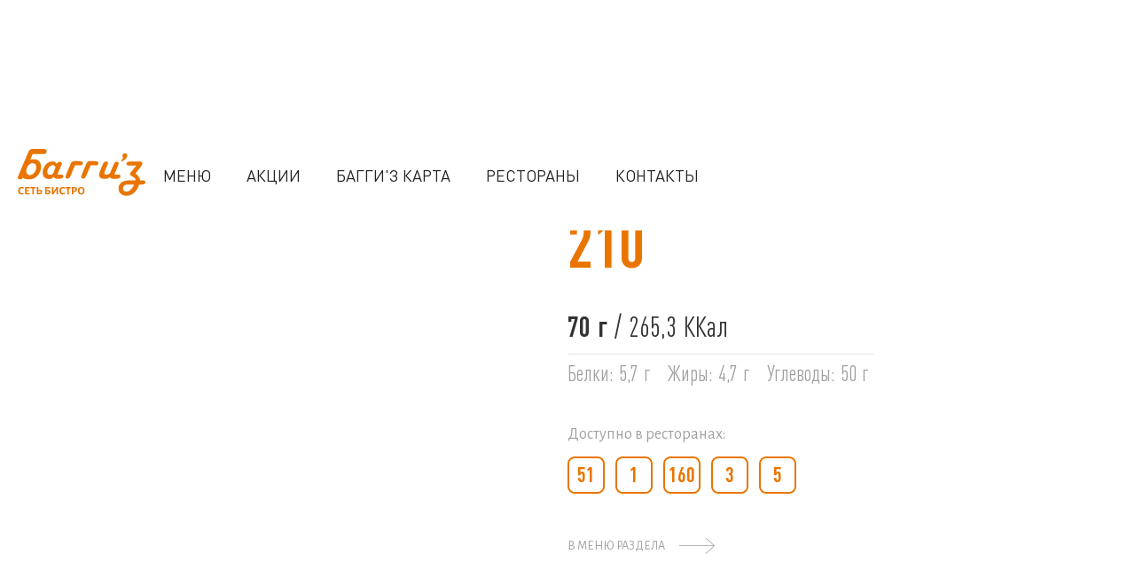

--- FILE ---
content_type: text/html; charset=utf-8
request_url: https://www.baggiz.ru/product/datskiy-s-kolbaskoy-s-bekonom
body_size: 5101
content:
<!DOCTYPE html><!-- This site was created in Webflow. https://webflow.com --><!-- Last Published: Tue Jan 06 2026 22:52:13 GMT+0000 (Coordinated Universal Time) --><html data-wf-domain="www.baggiz.ru" data-wf-page="5ee9b32a7abec9c7a2f6d5fb" data-wf-site="5459521a43a6cd911af465c5" data-wf-collection="5ee9b32a7abec94e3bf6d55d" data-wf-item-slug="datskiy-s-kolbaskoy-s-bekonom"><head><meta charset="utf-8"/><title>Baggiz</title><meta content="width=device-width, initial-scale=1" name="viewport"/><meta content="Webflow" name="generator"/><link href="https://cdn.prod.website-files.com/5459521a43a6cd911af465c5/css/baggiz.webflow.shared.b47066d0b.css" rel="stylesheet" type="text/css" integrity="sha384-tHBm0LfG+hSsLrkcYfnTK2DTup7xZo1Tr38/yR2FSNXp10p6Wxq64dfvfaRtdkTZ" crossorigin="anonymous"/><link href="https://fonts.googleapis.com" rel="preconnect"/><link href="https://fonts.gstatic.com" rel="preconnect" crossorigin="anonymous"/><script src="https://ajax.googleapis.com/ajax/libs/webfont/1.6.26/webfont.js" type="text/javascript"></script><script type="text/javascript">WebFont.load({  google: {    families: ["Open Sans:300,300italic,400,400italic,600,600italic,700,700italic,800,800italic","PT Sans:400,400italic,700,700italic","Alegreya Sans:regular,700,900:latin,cyrillic"]  }});</script><script type="text/javascript">!function(o,c){var n=c.documentElement,t=" w-mod-";n.className+=t+"js",("ontouchstart"in o||o.DocumentTouch&&c instanceof DocumentTouch)&&(n.className+=t+"touch")}(window,document);</script><link href="https://cdn.prod.website-files.com/5459521a43a6cd911af465c5/5a650082b7d11f000156bbfb_Favicon32.png" rel="shortcut icon" type="image/x-icon"/><link href="https://cdn.prod.website-files.com/5459521a43a6cd911af465c5/5a622103ed65df0001176f44_webclip.png" rel="apple-touch-icon"/><script type="text/javascript">window.__WEBFLOW_CURRENCY_SETTINGS = {"currencyCode":"USD","symbol":"$","decimal":".","fractionDigits":2,"group":",","template":"{{wf {\"path\":\"symbol\",\"type\":\"PlainText\"} }} {{wf {\"path\":\"amount\",\"type\":\"CommercePrice\"} }} {{wf {\"path\":\"currencyCode\",\"type\":\"PlainText\"} }}","hideDecimalForWholeNumbers":false};</script></head><body><div data-collapse="medium" data-animation="default" data-duration="400" data-w-id="eb1507e8-8aba-1a60-e6c8-63ed31856093" data-easing="ease" data-easing2="ease" role="banner" class="a-navbar w-nav"><div class="a-1180container"><a href="/" class="w-nav-brand"><img src="https://cdn.prod.website-files.com/5459521a43a6cd911af465c5/5d6ac9180b8020342e2be7c6_logo_baggiz.svg" width="144" alt=""/></a><nav role="navigation" class="nav-menu w-nav-menu"><a href="/" class="a-mainmenu-item w-nav-link">МЕНЮ</a><a href="/actions" class="a-mainmenu-item w-nav-link">АКЦИИ</a><a href="/card" class="a-mainmenu-item w-nav-link">БАГГИ&#x27;З КАРТА</a><a href="/restaurants" class="a-mainmenu-item w-nav-link">РЕСТОРАНЫ</a><a href="/vacancies" class="a-mainmenu-item hide w-nav-link">ВАКАНСИИ</a><a href="/contacts" class="a-mainmenu-item w-nav-link">КОНТАКТЫ</a></nav><div class="a-menubutton w-nav-button"><div data-is-ix2-target="1" class="lottie-animation" data-w-id="41ba0232-ca4d-3980-f9e1-fb064a6517a4" data-animation-type="lottie" data-src="https://cdn.prod.website-files.com/5459521a43a6cd911af465c5/5dfc59a3b828311507bbc677_lottieflow-menu-nav-01-000000-easey.json" data-loop="0" data-direction="1" data-autoplay="0" data-renderer="svg" data-default-duration="4.28" data-duration="0"></div><div class="icon w-icon-nav-menu"></div></div></div></div><div class="section-product"><div class="a-1180container"><div class="product-contentwrapper"><div class="product-photo"><img style="opacity:0;-webkit-transform:translate3d(30PX, 0, 0) scale3d(1, 1, 1) rotateX(0) rotateY(0) rotateZ(0) skew(0, 0);-moz-transform:translate3d(30PX, 0, 0) scale3d(1, 1, 1) rotateX(0) rotateY(0) rotateZ(0) skew(0, 0);-ms-transform:translate3d(30PX, 0, 0) scale3d(1, 1, 1) rotateX(0) rotateY(0) rotateZ(0) skew(0, 0);transform:translate3d(30PX, 0, 0) scale3d(1, 1, 1) rotateX(0) rotateY(0) rotateZ(0) skew(0, 0)" alt="Датский" src="https://cdn.prod.website-files.com/5df0f010fc0b1ad59c0a02cf/5df1fd0cef9f5429aa6fdd15_hot-dog-datskiy_xl.jpg" class="image-xl"/></div><div class="product-content"><div data-w-id="98ad7748-eaf8-b522-8921-86bdcd49a098" class="newproductlabelonpage w-condition-invisible">НОВИНКА</div><div class="newrecipelabelonpage w-condition-invisible">НОВЫЙ РЕЦЕПТ</div><div class="product-title">Датский</div><div class="product-price w-clearfix"><div class="product-mainprice">210</div><div class="menu-comboprice-container w-clearfix w-condition-invisible"><div class="menu-carddelimiter">/</div><div class="menu-comboprice-3 w-dyn-bind-empty"></div><div class="menu-combotitle">КОМБО</div></div></div><p class="product-description w-condition-invisible w-dyn-bind-empty"></p><div class="meattype-productpage w-condition-invisible"><img src="https://cdn.prod.website-files.com/5459521a43a6cd911af465c5/63cefb936904f50919b0659d_chicken2x.png" loading="lazy" width="28" alt="Курица" class="meattype-img w-condition-invisible"/><img src="https://cdn.prod.website-files.com/5459521a43a6cd911af465c5/63cefb936904f50919b0659d_chicken2x.png" loading="lazy" width="28" alt="Курица" class="meattype-img w-condition-invisible"/><img src="https://cdn.prod.website-files.com/5459521a43a6cd911af465c5/63cefd55952e469f0b668be4_lamb2x.png" loading="lazy" width="28" alt="Баранина" class="meattype-img w-condition-invisible"/><img src="https://cdn.prod.website-files.com/5459521a43a6cd911af465c5/63cefd55952e469f0b668be4_lamb2x.png" loading="lazy" width="28" alt="Баранина" class="meattype-img w-condition-invisible"/><img src="https://cdn.prod.website-files.com/5459521a43a6cd911af465c5/63cefd2f8cb85a6803917bea_cow2x.png" loading="lazy" width="28" alt="Говядина" class="meattype-img w-condition-invisible"/><img src="https://cdn.prod.website-files.com/5459521a43a6cd911af465c5/63cefd2f8cb85a6803917bea_cow2x.png" loading="lazy" width="28" alt="Говядина" class="meattype-img w-condition-invisible"/><img src="https://cdn.prod.website-files.com/5459521a43a6cd911af465c5/63cefd480fbcdc207e97e18d_pork2x.png" loading="lazy" width="28" alt="Свинина" class="meattype-img w-condition-invisible"/><img src="https://cdn.prod.website-files.com/5459521a43a6cd911af465c5/63cefd480fbcdc207e97e18d_pork2x.png" loading="lazy" width="28" alt="Свинина" class="meattype-img w-condition-invisible"/><img src="https://cdn.prod.website-files.com/5459521a43a6cd911af465c5/63cefb936904f50919b0659d_chicken2x.png" loading="lazy" width="28" alt="Курица" class="meattype-img w-condition-invisible"/><img src="https://cdn.prod.website-files.com/5459521a43a6cd911af465c5/63cefd480fbcdc207e97e18d_pork2x.png" loading="lazy" width="28" alt="Свинина" class="meattype-img w-condition-invisible"/><img src="https://cdn.prod.website-files.com/5459521a43a6cd911af465c5/63cefd5af7fc654452c564c1_fish2x.png" loading="lazy" width="28" alt="Рыба" class="meattype-img w-condition-invisible"/><img src="https://cdn.prod.website-files.com/5459521a43a6cd911af465c5/63d26adba842c34b8d01f9d3_prawn2x.png" loading="lazy" width="28" alt="Креветки" class="meattype-img w-condition-invisible"/></div><div class="ingredients-container w-condition-invisible"><div class="ingredients-header">Состав:</div><div class="product-richtext w-richtext"><ul role="list"><li>Булочка с кунжутом</li><li>Колбаска на выбор (куриная или говяжья)</li><li>Кетчуп</li><li>Горчичный соус</li><li>Майонез</li><li>Жареный лук</li><li>Огурцы маринованные</li></ul><p>‍</p></div></div><div class="product-contains"><div><div class="product-weight">70</div><div class="product-weight"> г</div><div class="product-calories"> / </div><div class="product-calories">265,3</div><div class="product-calories">ККал</div></div><div class="product-components"><div class="text-block-13">Белки: </div><div class="text-block-13">5,7</div><div class="text-block-13">г</div><div class="product-components-spacer"></div><div class="text-block-13">Жиры: </div><div class="text-block-13">4,7</div><div class="text-block-13">г</div><div class="product-components-spacer"></div><div class="text-block-13">Углеводы:</div><div class="text-block-13">50</div><div class="text-block-13">г</div></div></div><div class="product-available">Доступно в ресторанах:</div><a href="/restaurants" class="product-restblock w-inline-block"><div class="product-rest">51</div></a><a href="/restaurants" class="product-restblock w-inline-block"><div class="product-rest">1</div></a><a href="#" class="product-restblock w-inline-block"><div class="product-rest">160</div></a><a href="/restaurants" class="product-restblock w-inline-block"><div class="product-rest">3</div></a><a href="/restaurants" class="product-restblock w-inline-block"><div class="product-rest">5</div></a><a id="goback" href="#" class="backtomenu goback-btn w-inline-block"><div class="text-block-6">В МЕНЮ РАЗДЕЛА</div><img src="https://cdn.prod.website-files.com/5459521a43a6cd911af465c5/5d6c33e3b1503397ca040449_arrow%20right.svg" alt="" class="image-9"/></a></div></div><p class="product-footnote w-dyn-bind-empty"></p></div></div><div class="section-footer"><div class="a-1180container"><div class="footer-content"><div class="socialbuttons w-row"><div class="column-5 w-col w-col-3"><a href="https://www.facebook.com/baggizru/" target="_blank" class="w-inline-block"><img src="https://cdn.prod.website-files.com/5459521a43a6cd911af465c5/5d6d110885adc982eb134fef_facebook.svg" alt="" class="image-16"/></a></div><div class="column-6 w-col w-col-3"><a href="https://www.instagram.com/baggiz_official/" target="_blank" class="w-inline-block"><img src="https://cdn.prod.website-files.com/5459521a43a6cd911af465c5/5d6d113bb15033663a07bfec_instagram.svg" alt=""/></a></div><div class="column-7 w-col w-col-3"><a href="https://vk.com/baggizru" target="_blank" class="w-inline-block"><img src="https://cdn.prod.website-files.com/5459521a43a6cd911af465c5/5d6d1145068031440195af75_vk.svg" alt=""/></a></div><div class="column-8 w-col w-col-3"><a href="https://ok.ru/baggiz" target="_blank" class="w-inline-block"><img src="https://cdn.prod.website-files.com/5459521a43a6cd911af465c5/5d6d11530680316ca295af9b_ok.svg" alt=""/></a></div></div><div class="footertext smalltext">Этот сайт использует сервис веб-аналитики Яндекс Метрика, предоставляемый компанией ООО «ЯНДЕКС», 119021, Россия, Москва, ул. Л. Толстого, 16 (далее — Яндекс).Сервис Яндекс Метрика использует технологию «cookie» — небольшие текстовые файлы, размещаемые на компьютере пользователей с целью анализа их пользовательской активности.Собранная при помощи cookie информация не может идентифицировать вас, однако может помочь нам улучшить работу нашего сайта. Информация об использовании вами данного сайта, собранная при помощи cookie, будет передаваться Яндексу и храниться на сервере Яндекса в ЕС и Российской Федерации. Яндекс будет обрабатывать эту информацию для оценки использования вами сайта, составления для нас отчетов о деятельности нашего сайта, и предоставления других услуг. Яндекс обрабатывает эту информацию в порядке, установленном в условиях использования сервиса Яндекс Метрика.Вы можете отказаться от использования cookies, выбрав соответствующие настройки в браузере. Также вы можете использовать инструмент — <a href="https://yandex.ru/support/metrika/general/opt-out.html" target="_blank" class="link-2">https://yandex.ru/support/metrika/general/opt-out.html</a>. Однако это может повлиять на работу некоторых функций сайта. Используя этот сайт, вы соглашаетесь на обработку данных о вас Яндексом в порядке и целях, указанных выше.<br/></div><div class="footertext">© 2019. ИП Бондарев Николай Викторович<br/>ИНН 614700019335, КПП 0, ОГРН 316619600188245<br/></div></div></div></div><script src="https://d3e54v103j8qbb.cloudfront.net/js/jquery-3.5.1.min.dc5e7f18c8.js?site=5459521a43a6cd911af465c5" type="text/javascript" integrity="sha256-9/aliU8dGd2tb6OSsuzixeV4y/faTqgFtohetphbbj0=" crossorigin="anonymous"></script><script src="https://cdn.prod.website-files.com/5459521a43a6cd911af465c5/js/webflow.schunk.e0c428ff9737f919.js" type="text/javascript" integrity="sha384-ar82P9eriV3WGOD8Lkag3kPxxkFE9GSaSPalaC0MRlR/5aACGoFQNfyqt0dNuYvt" crossorigin="anonymous"></script><script src="https://cdn.prod.website-files.com/5459521a43a6cd911af465c5/js/webflow.schunk.04ca0a0a6cff977b.js" type="text/javascript" integrity="sha384-7HGbpMiXsWzPWAZNvYX7y1Bhjj65ztUOxNLzKtxiknmLo1eBwZtu0PpLV29xsh1s" crossorigin="anonymous"></script><script src="https://cdn.prod.website-files.com/5459521a43a6cd911af465c5/js/webflow.c83659fc.52a5975c3cfaf9af.js" type="text/javascript" integrity="sha384-mNAU84Mpyd/sAjxdoKrbVPsxYcVf70yjQ84Mp6u7nR0A3GxzyhOcmelnwhD9K49a" crossorigin="anonymous"></script><!-- Yandex.Metrika counter -->
<script type="text/javascript">
    (function (d, w, c) {
        (w[c] = w[c] || []).push(function() {
            try {
                w.yaCounter27882843 = new Ya.Metrika({
                    id:27882843
                });
            } catch(e) { }
        });

        var n = d.getElementsByTagName("script")[0],
            s = d.createElement("script"),
            f = function () { n.parentNode.insertBefore(s, n); };
        s.type = "text/javascript";
        s.async = true;
        s.src = (d.location.protocol == "https:" ? "https:" : "http:") + "//mc.yandex.ru/metrika/watch.js";

        if (w.opera == "[object Opera]") {
            d.addEventListener("DOMContentLoaded", f, false);
        } else { f(); }
    })(document, window, "yandex_metrika_callbacks");
</script>
<noscript><div><img src="//mc.yandex.ru/watch/27882843" style="position:absolute; left:-9999px;" alt="" /></div></noscript>
<!-- /Yandex.Metrika counter --><script>
(function clickMe() {
  const button = document.getElementById("goback");
  button.addEventListener("click", event => {
    window.history.back();
  });
})();
</script>

</body></html>

--- FILE ---
content_type: text/css
request_url: https://cdn.prod.website-files.com/5459521a43a6cd911af465c5/css/baggiz.webflow.shared.b47066d0b.css
body_size: 18741
content:
html {
  -webkit-text-size-adjust: 100%;
  -ms-text-size-adjust: 100%;
  font-family: sans-serif;
}

body {
  margin: 0;
}

article, aside, details, figcaption, figure, footer, header, hgroup, main, menu, nav, section, summary {
  display: block;
}

audio, canvas, progress, video {
  vertical-align: baseline;
  display: inline-block;
}

audio:not([controls]) {
  height: 0;
  display: none;
}

[hidden], template {
  display: none;
}

a {
  background-color: #0000;
}

a:active, a:hover {
  outline: 0;
}

abbr[title] {
  border-bottom: 1px dotted;
}

b, strong {
  font-weight: bold;
}

dfn {
  font-style: italic;
}

h1 {
  margin: .67em 0;
  font-size: 2em;
}

mark {
  color: #000;
  background: #ff0;
}

small {
  font-size: 80%;
}

sub, sup {
  vertical-align: baseline;
  font-size: 75%;
  line-height: 0;
  position: relative;
}

sup {
  top: -.5em;
}

sub {
  bottom: -.25em;
}

img {
  border: 0;
}

svg:not(:root) {
  overflow: hidden;
}

hr {
  box-sizing: content-box;
  height: 0;
}

pre {
  overflow: auto;
}

code, kbd, pre, samp {
  font-family: monospace;
  font-size: 1em;
}

button, input, optgroup, select, textarea {
  color: inherit;
  font: inherit;
  margin: 0;
}

button {
  overflow: visible;
}

button, select {
  text-transform: none;
}

button, html input[type="button"], input[type="reset"] {
  -webkit-appearance: button;
  cursor: pointer;
}

button[disabled], html input[disabled] {
  cursor: default;
}

button::-moz-focus-inner, input::-moz-focus-inner {
  border: 0;
  padding: 0;
}

input {
  line-height: normal;
}

input[type="checkbox"], input[type="radio"] {
  box-sizing: border-box;
  padding: 0;
}

input[type="number"]::-webkit-inner-spin-button, input[type="number"]::-webkit-outer-spin-button {
  height: auto;
}

input[type="search"] {
  -webkit-appearance: none;
}

input[type="search"]::-webkit-search-cancel-button, input[type="search"]::-webkit-search-decoration {
  -webkit-appearance: none;
}

legend {
  border: 0;
  padding: 0;
}

textarea {
  overflow: auto;
}

optgroup {
  font-weight: bold;
}

table {
  border-collapse: collapse;
  border-spacing: 0;
}

td, th {
  padding: 0;
}

@font-face {
  font-family: webflow-icons;
  src: url("[data-uri]") format("truetype");
  font-weight: normal;
  font-style: normal;
}

[class^="w-icon-"], [class*=" w-icon-"] {
  speak: none;
  font-variant: normal;
  text-transform: none;
  -webkit-font-smoothing: antialiased;
  -moz-osx-font-smoothing: grayscale;
  font-style: normal;
  font-weight: normal;
  line-height: 1;
  font-family: webflow-icons !important;
}

.w-icon-slider-right:before {
  content: "";
}

.w-icon-slider-left:before {
  content: "";
}

.w-icon-nav-menu:before {
  content: "";
}

.w-icon-arrow-down:before, .w-icon-dropdown-toggle:before {
  content: "";
}

.w-icon-file-upload-remove:before {
  content: "";
}

.w-icon-file-upload-icon:before {
  content: "";
}

* {
  box-sizing: border-box;
}

html {
  height: 100%;
}

body {
  color: #333;
  background-color: #fff;
  min-height: 100%;
  margin: 0;
  font-family: Arial, sans-serif;
  font-size: 14px;
  line-height: 20px;
}

img {
  vertical-align: middle;
  max-width: 100%;
  display: inline-block;
}

html.w-mod-touch * {
  background-attachment: scroll !important;
}

.w-block {
  display: block;
}

.w-inline-block {
  max-width: 100%;
  display: inline-block;
}

.w-clearfix:before, .w-clearfix:after {
  content: " ";
  grid-area: 1 / 1 / 2 / 2;
  display: table;
}

.w-clearfix:after {
  clear: both;
}

.w-hidden {
  display: none;
}

.w-button {
  color: #fff;
  line-height: inherit;
  cursor: pointer;
  background-color: #3898ec;
  border: 0;
  border-radius: 0;
  padding: 9px 15px;
  text-decoration: none;
  display: inline-block;
}

input.w-button {
  -webkit-appearance: button;
}

html[data-w-dynpage] [data-w-cloak] {
  color: #0000 !important;
}

.w-code-block {
  margin: unset;
}

pre.w-code-block code {
  all: inherit;
}

.w-optimization {
  display: contents;
}

.w-webflow-badge, .w-webflow-badge > img {
  box-sizing: unset;
  width: unset;
  height: unset;
  max-height: unset;
  max-width: unset;
  min-height: unset;
  min-width: unset;
  margin: unset;
  padding: unset;
  float: unset;
  clear: unset;
  border: unset;
  border-radius: unset;
  background: unset;
  background-image: unset;
  background-position: unset;
  background-size: unset;
  background-repeat: unset;
  background-origin: unset;
  background-clip: unset;
  background-attachment: unset;
  background-color: unset;
  box-shadow: unset;
  transform: unset;
  direction: unset;
  font-family: unset;
  font-weight: unset;
  color: unset;
  font-size: unset;
  line-height: unset;
  font-style: unset;
  font-variant: unset;
  text-align: unset;
  letter-spacing: unset;
  -webkit-text-decoration: unset;
  text-decoration: unset;
  text-indent: unset;
  text-transform: unset;
  list-style-type: unset;
  text-shadow: unset;
  vertical-align: unset;
  cursor: unset;
  white-space: unset;
  word-break: unset;
  word-spacing: unset;
  word-wrap: unset;
  transition: unset;
}

.w-webflow-badge {
  white-space: nowrap;
  cursor: pointer;
  box-shadow: 0 0 0 1px #0000001a, 0 1px 3px #0000001a;
  visibility: visible !important;
  opacity: 1 !important;
  z-index: 2147483647 !important;
  color: #aaadb0 !important;
  overflow: unset !important;
  background-color: #fff !important;
  border-radius: 3px !important;
  width: auto !important;
  height: auto !important;
  margin: 0 !important;
  padding: 6px !important;
  font-size: 12px !important;
  line-height: 14px !important;
  text-decoration: none !important;
  display: inline-block !important;
  position: fixed !important;
  inset: auto 12px 12px auto !important;
  transform: none !important;
}

.w-webflow-badge > img {
  position: unset;
  visibility: unset !important;
  opacity: 1 !important;
  vertical-align: middle !important;
  display: inline-block !important;
}

h1, h2, h3, h4, h5, h6 {
  margin-bottom: 10px;
  font-weight: bold;
}

h1 {
  margin-top: 20px;
  font-size: 38px;
  line-height: 44px;
}

h2 {
  margin-top: 20px;
  font-size: 32px;
  line-height: 36px;
}

h3 {
  margin-top: 20px;
  font-size: 24px;
  line-height: 30px;
}

h4 {
  margin-top: 10px;
  font-size: 18px;
  line-height: 24px;
}

h5 {
  margin-top: 10px;
  font-size: 14px;
  line-height: 20px;
}

h6 {
  margin-top: 10px;
  font-size: 12px;
  line-height: 18px;
}

p {
  margin-top: 0;
  margin-bottom: 10px;
}

blockquote {
  border-left: 5px solid #e2e2e2;
  margin: 0 0 10px;
  padding: 10px 20px;
  font-size: 18px;
  line-height: 22px;
}

figure {
  margin: 0 0 10px;
}

figcaption {
  text-align: center;
  margin-top: 5px;
}

ul, ol {
  margin-top: 0;
  margin-bottom: 10px;
  padding-left: 40px;
}

.w-list-unstyled {
  padding-left: 0;
  list-style: none;
}

.w-embed:before, .w-embed:after {
  content: " ";
  grid-area: 1 / 1 / 2 / 2;
  display: table;
}

.w-embed:after {
  clear: both;
}

.w-video {
  width: 100%;
  padding: 0;
  position: relative;
}

.w-video iframe, .w-video object, .w-video embed {
  border: none;
  width: 100%;
  height: 100%;
  position: absolute;
  top: 0;
  left: 0;
}

fieldset {
  border: 0;
  margin: 0;
  padding: 0;
}

button, [type="button"], [type="reset"] {
  cursor: pointer;
  -webkit-appearance: button;
  border: 0;
}

.w-form {
  margin: 0 0 15px;
}

.w-form-done {
  text-align: center;
  background-color: #ddd;
  padding: 20px;
  display: none;
}

.w-form-fail {
  background-color: #ffdede;
  margin-top: 10px;
  padding: 10px;
  display: none;
}

label {
  margin-bottom: 5px;
  font-weight: bold;
  display: block;
}

.w-input, .w-select {
  color: #333;
  vertical-align: middle;
  background-color: #fff;
  border: 1px solid #ccc;
  width: 100%;
  height: 38px;
  margin-bottom: 10px;
  padding: 8px 12px;
  font-size: 14px;
  line-height: 1.42857;
  display: block;
}

.w-input::placeholder, .w-select::placeholder {
  color: #999;
}

.w-input:focus, .w-select:focus {
  border-color: #3898ec;
  outline: 0;
}

.w-input[disabled], .w-select[disabled], .w-input[readonly], .w-select[readonly], fieldset[disabled] .w-input, fieldset[disabled] .w-select {
  cursor: not-allowed;
}

.w-input[disabled]:not(.w-input-disabled), .w-select[disabled]:not(.w-input-disabled), .w-input[readonly], .w-select[readonly], fieldset[disabled]:not(.w-input-disabled) .w-input, fieldset[disabled]:not(.w-input-disabled) .w-select {
  background-color: #eee;
}

textarea.w-input, textarea.w-select {
  height: auto;
}

.w-select {
  background-color: #f3f3f3;
}

.w-select[multiple] {
  height: auto;
}

.w-form-label {
  cursor: pointer;
  margin-bottom: 0;
  font-weight: normal;
  display: inline-block;
}

.w-radio {
  margin-bottom: 5px;
  padding-left: 20px;
  display: block;
}

.w-radio:before, .w-radio:after {
  content: " ";
  grid-area: 1 / 1 / 2 / 2;
  display: table;
}

.w-radio:after {
  clear: both;
}

.w-radio-input {
  float: left;
  margin: 3px 0 0 -20px;
  line-height: normal;
}

.w-file-upload {
  margin-bottom: 10px;
  display: block;
}

.w-file-upload-input {
  opacity: 0;
  z-index: -100;
  width: .1px;
  height: .1px;
  position: absolute;
  overflow: hidden;
}

.w-file-upload-default, .w-file-upload-uploading, .w-file-upload-success {
  color: #333;
  display: inline-block;
}

.w-file-upload-error {
  margin-top: 10px;
  display: block;
}

.w-file-upload-default.w-hidden, .w-file-upload-uploading.w-hidden, .w-file-upload-error.w-hidden, .w-file-upload-success.w-hidden {
  display: none;
}

.w-file-upload-uploading-btn {
  cursor: pointer;
  background-color: #fafafa;
  border: 1px solid #ccc;
  margin: 0;
  padding: 8px 12px;
  font-size: 14px;
  font-weight: normal;
  display: flex;
}

.w-file-upload-file {
  background-color: #fafafa;
  border: 1px solid #ccc;
  flex-grow: 1;
  justify-content: space-between;
  margin: 0;
  padding: 8px 9px 8px 11px;
  display: flex;
}

.w-file-upload-file-name {
  font-size: 14px;
  font-weight: normal;
  display: block;
}

.w-file-remove-link {
  cursor: pointer;
  width: auto;
  height: auto;
  margin-top: 3px;
  margin-left: 10px;
  padding: 3px;
  display: block;
}

.w-icon-file-upload-remove {
  margin: auto;
  font-size: 10px;
}

.w-file-upload-error-msg {
  color: #ea384c;
  padding: 2px 0;
  display: inline-block;
}

.w-file-upload-info {
  padding: 0 12px;
  line-height: 38px;
  display: inline-block;
}

.w-file-upload-label {
  cursor: pointer;
  background-color: #fafafa;
  border: 1px solid #ccc;
  margin: 0;
  padding: 8px 12px;
  font-size: 14px;
  font-weight: normal;
  display: inline-block;
}

.w-icon-file-upload-icon, .w-icon-file-upload-uploading {
  width: 20px;
  margin-right: 8px;
  display: inline-block;
}

.w-icon-file-upload-uploading {
  height: 20px;
}

.w-container {
  max-width: 940px;
  margin-left: auto;
  margin-right: auto;
}

.w-container:before, .w-container:after {
  content: " ";
  grid-area: 1 / 1 / 2 / 2;
  display: table;
}

.w-container:after {
  clear: both;
}

.w-container .w-row {
  margin-left: -10px;
  margin-right: -10px;
}

.w-row:before, .w-row:after {
  content: " ";
  grid-area: 1 / 1 / 2 / 2;
  display: table;
}

.w-row:after {
  clear: both;
}

.w-row .w-row {
  margin-left: 0;
  margin-right: 0;
}

.w-col {
  float: left;
  width: 100%;
  min-height: 1px;
  padding-left: 10px;
  padding-right: 10px;
  position: relative;
}

.w-col .w-col {
  padding-left: 0;
  padding-right: 0;
}

.w-col-1 {
  width: 8.33333%;
}

.w-col-2 {
  width: 16.6667%;
}

.w-col-3 {
  width: 25%;
}

.w-col-4 {
  width: 33.3333%;
}

.w-col-5 {
  width: 41.6667%;
}

.w-col-6 {
  width: 50%;
}

.w-col-7 {
  width: 58.3333%;
}

.w-col-8 {
  width: 66.6667%;
}

.w-col-9 {
  width: 75%;
}

.w-col-10 {
  width: 83.3333%;
}

.w-col-11 {
  width: 91.6667%;
}

.w-col-12 {
  width: 100%;
}

.w-hidden-main {
  display: none !important;
}

@media screen and (max-width: 991px) {
  .w-container {
    max-width: 728px;
  }

  .w-hidden-main {
    display: inherit !important;
  }

  .w-hidden-medium {
    display: none !important;
  }

  .w-col-medium-1 {
    width: 8.33333%;
  }

  .w-col-medium-2 {
    width: 16.6667%;
  }

  .w-col-medium-3 {
    width: 25%;
  }

  .w-col-medium-4 {
    width: 33.3333%;
  }

  .w-col-medium-5 {
    width: 41.6667%;
  }

  .w-col-medium-6 {
    width: 50%;
  }

  .w-col-medium-7 {
    width: 58.3333%;
  }

  .w-col-medium-8 {
    width: 66.6667%;
  }

  .w-col-medium-9 {
    width: 75%;
  }

  .w-col-medium-10 {
    width: 83.3333%;
  }

  .w-col-medium-11 {
    width: 91.6667%;
  }

  .w-col-medium-12 {
    width: 100%;
  }

  .w-col-stack {
    width: 100%;
    left: auto;
    right: auto;
  }
}

@media screen and (max-width: 767px) {
  .w-hidden-main, .w-hidden-medium {
    display: inherit !important;
  }

  .w-hidden-small {
    display: none !important;
  }

  .w-row, .w-container .w-row {
    margin-left: 0;
    margin-right: 0;
  }

  .w-col {
    width: 100%;
    left: auto;
    right: auto;
  }

  .w-col-small-1 {
    width: 8.33333%;
  }

  .w-col-small-2 {
    width: 16.6667%;
  }

  .w-col-small-3 {
    width: 25%;
  }

  .w-col-small-4 {
    width: 33.3333%;
  }

  .w-col-small-5 {
    width: 41.6667%;
  }

  .w-col-small-6 {
    width: 50%;
  }

  .w-col-small-7 {
    width: 58.3333%;
  }

  .w-col-small-8 {
    width: 66.6667%;
  }

  .w-col-small-9 {
    width: 75%;
  }

  .w-col-small-10 {
    width: 83.3333%;
  }

  .w-col-small-11 {
    width: 91.6667%;
  }

  .w-col-small-12 {
    width: 100%;
  }
}

@media screen and (max-width: 479px) {
  .w-container {
    max-width: none;
  }

  .w-hidden-main, .w-hidden-medium, .w-hidden-small {
    display: inherit !important;
  }

  .w-hidden-tiny {
    display: none !important;
  }

  .w-col {
    width: 100%;
  }

  .w-col-tiny-1 {
    width: 8.33333%;
  }

  .w-col-tiny-2 {
    width: 16.6667%;
  }

  .w-col-tiny-3 {
    width: 25%;
  }

  .w-col-tiny-4 {
    width: 33.3333%;
  }

  .w-col-tiny-5 {
    width: 41.6667%;
  }

  .w-col-tiny-6 {
    width: 50%;
  }

  .w-col-tiny-7 {
    width: 58.3333%;
  }

  .w-col-tiny-8 {
    width: 66.6667%;
  }

  .w-col-tiny-9 {
    width: 75%;
  }

  .w-col-tiny-10 {
    width: 83.3333%;
  }

  .w-col-tiny-11 {
    width: 91.6667%;
  }

  .w-col-tiny-12 {
    width: 100%;
  }
}

.w-widget {
  position: relative;
}

.w-widget-map {
  width: 100%;
  height: 400px;
}

.w-widget-map label {
  width: auto;
  display: inline;
}

.w-widget-map img {
  max-width: inherit;
}

.w-widget-map .gm-style-iw {
  text-align: center;
}

.w-widget-map .gm-style-iw > button {
  display: none !important;
}

.w-widget-twitter {
  overflow: hidden;
}

.w-widget-twitter-count-shim {
  vertical-align: top;
  text-align: center;
  background: #fff;
  border: 1px solid #758696;
  border-radius: 3px;
  width: 28px;
  height: 20px;
  display: inline-block;
  position: relative;
}

.w-widget-twitter-count-shim * {
  pointer-events: none;
  -webkit-user-select: none;
  user-select: none;
}

.w-widget-twitter-count-shim .w-widget-twitter-count-inner {
  text-align: center;
  color: #999;
  font-family: serif;
  font-size: 15px;
  line-height: 12px;
  position: relative;
}

.w-widget-twitter-count-shim .w-widget-twitter-count-clear {
  display: block;
  position: relative;
}

.w-widget-twitter-count-shim.w--large {
  width: 36px;
  height: 28px;
}

.w-widget-twitter-count-shim.w--large .w-widget-twitter-count-inner {
  font-size: 18px;
  line-height: 18px;
}

.w-widget-twitter-count-shim:not(.w--vertical) {
  margin-left: 5px;
  margin-right: 8px;
}

.w-widget-twitter-count-shim:not(.w--vertical).w--large {
  margin-left: 6px;
}

.w-widget-twitter-count-shim:not(.w--vertical):before, .w-widget-twitter-count-shim:not(.w--vertical):after {
  content: " ";
  pointer-events: none;
  border: solid #0000;
  width: 0;
  height: 0;
  position: absolute;
  top: 50%;
  left: 0;
}

.w-widget-twitter-count-shim:not(.w--vertical):before {
  border-width: 4px;
  border-color: #75869600 #5d6c7b #75869600 #75869600;
  margin-top: -4px;
  margin-left: -9px;
}

.w-widget-twitter-count-shim:not(.w--vertical).w--large:before {
  border-width: 5px;
  margin-top: -5px;
  margin-left: -10px;
}

.w-widget-twitter-count-shim:not(.w--vertical):after {
  border-width: 4px;
  border-color: #fff0 #fff #fff0 #fff0;
  margin-top: -4px;
  margin-left: -8px;
}

.w-widget-twitter-count-shim:not(.w--vertical).w--large:after {
  border-width: 5px;
  margin-top: -5px;
  margin-left: -9px;
}

.w-widget-twitter-count-shim.w--vertical {
  width: 61px;
  height: 33px;
  margin-bottom: 8px;
}

.w-widget-twitter-count-shim.w--vertical:before, .w-widget-twitter-count-shim.w--vertical:after {
  content: " ";
  pointer-events: none;
  border: solid #0000;
  width: 0;
  height: 0;
  position: absolute;
  top: 100%;
  left: 50%;
}

.w-widget-twitter-count-shim.w--vertical:before {
  border-width: 5px;
  border-color: #5d6c7b #75869600 #75869600;
  margin-left: -5px;
}

.w-widget-twitter-count-shim.w--vertical:after {
  border-width: 4px;
  border-color: #fff #fff0 #fff0;
  margin-left: -4px;
}

.w-widget-twitter-count-shim.w--vertical .w-widget-twitter-count-inner {
  font-size: 18px;
  line-height: 22px;
}

.w-widget-twitter-count-shim.w--vertical.w--large {
  width: 76px;
}

.w-background-video {
  color: #fff;
  height: 500px;
  position: relative;
  overflow: hidden;
}

.w-background-video > video {
  object-fit: cover;
  z-index: -100;
  background-position: 50%;
  background-size: cover;
  width: 100%;
  height: 100%;
  margin: auto;
  position: absolute;
  inset: -100%;
}

.w-background-video > video::-webkit-media-controls-start-playback-button {
  -webkit-appearance: none;
  display: none !important;
}

.w-background-video--control {
  background-color: #0000;
  padding: 0;
  position: absolute;
  bottom: 1em;
  right: 1em;
}

.w-background-video--control > [hidden] {
  display: none !important;
}

.w-slider {
  text-align: center;
  clear: both;
  -webkit-tap-highlight-color: #0000;
  tap-highlight-color: #0000;
  background: #ddd;
  height: 300px;
  position: relative;
}

.w-slider-mask {
  z-index: 1;
  white-space: nowrap;
  height: 100%;
  display: block;
  position: relative;
  left: 0;
  right: 0;
  overflow: hidden;
}

.w-slide {
  vertical-align: top;
  white-space: normal;
  text-align: left;
  width: 100%;
  height: 100%;
  display: inline-block;
  position: relative;
}

.w-slider-nav {
  z-index: 2;
  text-align: center;
  -webkit-tap-highlight-color: #0000;
  tap-highlight-color: #0000;
  height: 40px;
  margin: auto;
  padding-top: 10px;
  position: absolute;
  inset: auto 0 0;
}

.w-slider-nav.w-round > div {
  border-radius: 100%;
}

.w-slider-nav.w-num > div {
  font-size: inherit;
  line-height: inherit;
  width: auto;
  height: auto;
  padding: .2em .5em;
}

.w-slider-nav.w-shadow > div {
  box-shadow: 0 0 3px #3336;
}

.w-slider-nav-invert {
  color: #fff;
}

.w-slider-nav-invert > div {
  background-color: #2226;
}

.w-slider-nav-invert > div.w-active {
  background-color: #222;
}

.w-slider-dot {
  cursor: pointer;
  background-color: #fff6;
  width: 1em;
  height: 1em;
  margin: 0 3px .5em;
  transition: background-color .1s, color .1s;
  display: inline-block;
  position: relative;
}

.w-slider-dot.w-active {
  background-color: #fff;
}

.w-slider-dot:focus {
  outline: none;
  box-shadow: 0 0 0 2px #fff;
}

.w-slider-dot:focus.w-active {
  box-shadow: none;
}

.w-slider-arrow-left, .w-slider-arrow-right {
  cursor: pointer;
  color: #fff;
  -webkit-tap-highlight-color: #0000;
  tap-highlight-color: #0000;
  -webkit-user-select: none;
  user-select: none;
  width: 80px;
  margin: auto;
  font-size: 40px;
  position: absolute;
  inset: 0;
  overflow: hidden;
}

.w-slider-arrow-left [class^="w-icon-"], .w-slider-arrow-right [class^="w-icon-"], .w-slider-arrow-left [class*=" w-icon-"], .w-slider-arrow-right [class*=" w-icon-"] {
  position: absolute;
}

.w-slider-arrow-left:focus, .w-slider-arrow-right:focus {
  outline: 0;
}

.w-slider-arrow-left {
  z-index: 3;
  right: auto;
}

.w-slider-arrow-right {
  z-index: 4;
  left: auto;
}

.w-icon-slider-left, .w-icon-slider-right {
  width: 1em;
  height: 1em;
  margin: auto;
  inset: 0;
}

.w-slider-aria-label {
  clip: rect(0 0 0 0);
  border: 0;
  width: 1px;
  height: 1px;
  margin: -1px;
  padding: 0;
  position: absolute;
  overflow: hidden;
}

.w-slider-force-show {
  display: block !important;
}

.w-dropdown {
  text-align: left;
  z-index: 900;
  margin-left: auto;
  margin-right: auto;
  display: inline-block;
  position: relative;
}

.w-dropdown-btn, .w-dropdown-toggle, .w-dropdown-link {
  vertical-align: top;
  color: #222;
  text-align: left;
  white-space: nowrap;
  margin-left: auto;
  margin-right: auto;
  padding: 20px;
  text-decoration: none;
  position: relative;
}

.w-dropdown-toggle {
  -webkit-user-select: none;
  user-select: none;
  cursor: pointer;
  padding-right: 40px;
  display: inline-block;
}

.w-dropdown-toggle:focus {
  outline: 0;
}

.w-icon-dropdown-toggle {
  width: 1em;
  height: 1em;
  margin: auto 20px auto auto;
  position: absolute;
  top: 0;
  bottom: 0;
  right: 0;
}

.w-dropdown-list {
  background: #ddd;
  min-width: 100%;
  display: none;
  position: absolute;
}

.w-dropdown-list.w--open {
  display: block;
}

.w-dropdown-link {
  color: #222;
  padding: 10px 20px;
  display: block;
}

.w-dropdown-link.w--current {
  color: #0082f3;
}

.w-dropdown-link:focus {
  outline: 0;
}

@media screen and (max-width: 767px) {
  .w-nav-brand {
    padding-left: 10px;
  }
}

.w-lightbox-backdrop {
  cursor: auto;
  letter-spacing: normal;
  text-indent: 0;
  text-shadow: none;
  text-transform: none;
  visibility: visible;
  white-space: normal;
  word-break: normal;
  word-spacing: normal;
  word-wrap: normal;
  color: #fff;
  text-align: center;
  z-index: 2000;
  opacity: 0;
  -webkit-user-select: none;
  -moz-user-select: none;
  -webkit-tap-highlight-color: transparent;
  background: #000000e6;
  outline: 0;
  font-family: Helvetica Neue, Helvetica, Ubuntu, Segoe UI, Verdana, sans-serif;
  font-size: 17px;
  font-style: normal;
  font-weight: 300;
  line-height: 1.2;
  list-style: disc;
  position: fixed;
  inset: 0;
  -webkit-transform: translate(0);
}

.w-lightbox-backdrop, .w-lightbox-container {
  -webkit-overflow-scrolling: touch;
  height: 100%;
  overflow: auto;
}

.w-lightbox-content {
  height: 100vh;
  position: relative;
  overflow: hidden;
}

.w-lightbox-view {
  opacity: 0;
  width: 100vw;
  height: 100vh;
  position: absolute;
}

.w-lightbox-view:before {
  content: "";
  height: 100vh;
}

.w-lightbox-group, .w-lightbox-group .w-lightbox-view, .w-lightbox-group .w-lightbox-view:before {
  height: 86vh;
}

.w-lightbox-frame, .w-lightbox-view:before {
  vertical-align: middle;
  display: inline-block;
}

.w-lightbox-figure {
  margin: 0;
  position: relative;
}

.w-lightbox-group .w-lightbox-figure {
  cursor: pointer;
}

.w-lightbox-img {
  width: auto;
  max-width: none;
  height: auto;
}

.w-lightbox-image {
  float: none;
  max-width: 100vw;
  max-height: 100vh;
  display: block;
}

.w-lightbox-group .w-lightbox-image {
  max-height: 86vh;
}

.w-lightbox-caption {
  text-align: left;
  text-overflow: ellipsis;
  white-space: nowrap;
  background: #0006;
  padding: .5em 1em;
  position: absolute;
  bottom: 0;
  left: 0;
  right: 0;
  overflow: hidden;
}

.w-lightbox-embed {
  width: 100%;
  height: 100%;
  position: absolute;
  inset: 0;
}

.w-lightbox-control {
  cursor: pointer;
  background-position: center;
  background-repeat: no-repeat;
  background-size: 24px;
  width: 4em;
  transition: all .3s;
  position: absolute;
  top: 0;
}

.w-lightbox-left {
  background-image: url("[data-uri]");
  display: none;
  bottom: 0;
  left: 0;
}

.w-lightbox-right {
  background-image: url("[data-uri]");
  display: none;
  bottom: 0;
  right: 0;
}

.w-lightbox-close {
  background-image: url("[data-uri]");
  background-size: 18px;
  height: 2.6em;
  right: 0;
}

.w-lightbox-strip {
  white-space: nowrap;
  padding: 0 1vh;
  line-height: 0;
  position: absolute;
  bottom: 0;
  left: 0;
  right: 0;
  overflow: auto hidden;
}

.w-lightbox-item {
  box-sizing: content-box;
  cursor: pointer;
  width: 10vh;
  padding: 2vh 1vh;
  display: inline-block;
  -webkit-transform: translate3d(0, 0, 0);
}

.w-lightbox-active {
  opacity: .3;
}

.w-lightbox-thumbnail {
  background: #222;
  height: 10vh;
  position: relative;
  overflow: hidden;
}

.w-lightbox-thumbnail-image {
  position: absolute;
  top: 0;
  left: 0;
}

.w-lightbox-thumbnail .w-lightbox-tall {
  width: 100%;
  top: 50%;
  transform: translate(0, -50%);
}

.w-lightbox-thumbnail .w-lightbox-wide {
  height: 100%;
  left: 50%;
  transform: translate(-50%);
}

.w-lightbox-spinner {
  box-sizing: border-box;
  border: 5px solid #0006;
  border-radius: 50%;
  width: 40px;
  height: 40px;
  margin-top: -20px;
  margin-left: -20px;
  animation: .8s linear infinite spin;
  position: absolute;
  top: 50%;
  left: 50%;
}

.w-lightbox-spinner:after {
  content: "";
  border: 3px solid #0000;
  border-bottom-color: #fff;
  border-radius: 50%;
  position: absolute;
  inset: -4px;
}

.w-lightbox-hide {
  display: none;
}

.w-lightbox-noscroll {
  overflow: hidden;
}

@media (min-width: 768px) {
  .w-lightbox-content {
    height: 96vh;
    margin-top: 2vh;
  }

  .w-lightbox-view, .w-lightbox-view:before {
    height: 96vh;
  }

  .w-lightbox-group, .w-lightbox-group .w-lightbox-view, .w-lightbox-group .w-lightbox-view:before {
    height: 84vh;
  }

  .w-lightbox-image {
    max-width: 96vw;
    max-height: 96vh;
  }

  .w-lightbox-group .w-lightbox-image {
    max-width: 82.3vw;
    max-height: 84vh;
  }

  .w-lightbox-left, .w-lightbox-right {
    opacity: .5;
    display: block;
  }

  .w-lightbox-close {
    opacity: .8;
  }

  .w-lightbox-control:hover {
    opacity: 1;
  }
}

.w-lightbox-inactive, .w-lightbox-inactive:hover {
  opacity: 0;
}

.w-richtext:before, .w-richtext:after {
  content: " ";
  grid-area: 1 / 1 / 2 / 2;
  display: table;
}

.w-richtext:after {
  clear: both;
}

.w-richtext[contenteditable="true"]:before, .w-richtext[contenteditable="true"]:after {
  white-space: initial;
}

.w-richtext ol, .w-richtext ul {
  overflow: hidden;
}

.w-richtext .w-richtext-figure-selected.w-richtext-figure-type-video div:after, .w-richtext .w-richtext-figure-selected[data-rt-type="video"] div:after, .w-richtext .w-richtext-figure-selected.w-richtext-figure-type-image div, .w-richtext .w-richtext-figure-selected[data-rt-type="image"] div {
  outline: 2px solid #2895f7;
}

.w-richtext figure.w-richtext-figure-type-video > div:after, .w-richtext figure[data-rt-type="video"] > div:after {
  content: "";
  display: none;
  position: absolute;
  inset: 0;
}

.w-richtext figure {
  max-width: 60%;
  position: relative;
}

.w-richtext figure > div:before {
  cursor: default !important;
}

.w-richtext figure img {
  width: 100%;
}

.w-richtext figure figcaption.w-richtext-figcaption-placeholder {
  opacity: .6;
}

.w-richtext figure div {
  color: #0000;
  font-size: 0;
}

.w-richtext figure.w-richtext-figure-type-image, .w-richtext figure[data-rt-type="image"] {
  display: table;
}

.w-richtext figure.w-richtext-figure-type-image > div, .w-richtext figure[data-rt-type="image"] > div {
  display: inline-block;
}

.w-richtext figure.w-richtext-figure-type-image > figcaption, .w-richtext figure[data-rt-type="image"] > figcaption {
  caption-side: bottom;
  display: table-caption;
}

.w-richtext figure.w-richtext-figure-type-video, .w-richtext figure[data-rt-type="video"] {
  width: 60%;
  height: 0;
}

.w-richtext figure.w-richtext-figure-type-video iframe, .w-richtext figure[data-rt-type="video"] iframe {
  width: 100%;
  height: 100%;
  position: absolute;
  top: 0;
  left: 0;
}

.w-richtext figure.w-richtext-figure-type-video > div, .w-richtext figure[data-rt-type="video"] > div {
  width: 100%;
}

.w-richtext figure.w-richtext-align-center {
  clear: both;
  margin-left: auto;
  margin-right: auto;
}

.w-richtext figure.w-richtext-align-center.w-richtext-figure-type-image > div, .w-richtext figure.w-richtext-align-center[data-rt-type="image"] > div {
  max-width: 100%;
}

.w-richtext figure.w-richtext-align-normal {
  clear: both;
}

.w-richtext figure.w-richtext-align-fullwidth {
  text-align: center;
  clear: both;
  width: 100%;
  max-width: 100%;
  margin-left: auto;
  margin-right: auto;
  display: block;
}

.w-richtext figure.w-richtext-align-fullwidth > div {
  padding-bottom: inherit;
  display: inline-block;
}

.w-richtext figure.w-richtext-align-fullwidth > figcaption {
  display: block;
}

.w-richtext figure.w-richtext-align-floatleft {
  float: left;
  clear: none;
  margin-right: 15px;
}

.w-richtext figure.w-richtext-align-floatright {
  float: right;
  clear: none;
  margin-left: 15px;
}

.w-nav {
  z-index: 1000;
  background: #ddd;
  position: relative;
}

.w-nav:before, .w-nav:after {
  content: " ";
  grid-area: 1 / 1 / 2 / 2;
  display: table;
}

.w-nav:after {
  clear: both;
}

.w-nav-brand {
  float: left;
  color: #333;
  text-decoration: none;
  position: relative;
}

.w-nav-link {
  vertical-align: top;
  color: #222;
  text-align: left;
  margin-left: auto;
  margin-right: auto;
  padding: 20px;
  text-decoration: none;
  display: inline-block;
  position: relative;
}

.w-nav-link.w--current {
  color: #0082f3;
}

.w-nav-menu {
  float: right;
  position: relative;
}

[data-nav-menu-open] {
  text-align: center;
  background: #c8c8c8;
  min-width: 200px;
  position: absolute;
  top: 100%;
  left: 0;
  right: 0;
  overflow: visible;
  display: block !important;
}

.w--nav-link-open {
  display: block;
  position: relative;
}

.w-nav-overlay {
  width: 100%;
  display: none;
  position: absolute;
  top: 100%;
  left: 0;
  right: 0;
  overflow: hidden;
}

.w-nav-overlay [data-nav-menu-open] {
  top: 0;
}

.w-nav[data-animation="over-left"] .w-nav-overlay {
  width: auto;
}

.w-nav[data-animation="over-left"] .w-nav-overlay, .w-nav[data-animation="over-left"] [data-nav-menu-open] {
  z-index: 1;
  top: 0;
  right: auto;
}

.w-nav[data-animation="over-right"] .w-nav-overlay {
  width: auto;
}

.w-nav[data-animation="over-right"] .w-nav-overlay, .w-nav[data-animation="over-right"] [data-nav-menu-open] {
  z-index: 1;
  top: 0;
  left: auto;
}

.w-nav-button {
  float: right;
  cursor: pointer;
  -webkit-tap-highlight-color: #0000;
  tap-highlight-color: #0000;
  -webkit-user-select: none;
  user-select: none;
  padding: 18px;
  font-size: 24px;
  display: none;
  position: relative;
}

.w-nav-button:focus {
  outline: 0;
}

.w-nav-button.w--open {
  color: #fff;
  background-color: #c8c8c8;
}

.w-nav[data-collapse="all"] .w-nav-menu {
  display: none;
}

.w-nav[data-collapse="all"] .w-nav-button, .w--nav-dropdown-open, .w--nav-dropdown-toggle-open {
  display: block;
}

.w--nav-dropdown-list-open {
  position: static;
}

@media screen and (max-width: 991px) {
  .w-nav[data-collapse="medium"] .w-nav-menu {
    display: none;
  }

  .w-nav[data-collapse="medium"] .w-nav-button {
    display: block;
  }
}

@media screen and (max-width: 767px) {
  .w-nav[data-collapse="small"] .w-nav-menu {
    display: none;
  }

  .w-nav[data-collapse="small"] .w-nav-button {
    display: block;
  }

  .w-nav-brand {
    padding-left: 10px;
  }
}

@media screen and (max-width: 479px) {
  .w-nav[data-collapse="tiny"] .w-nav-menu {
    display: none;
  }

  .w-nav[data-collapse="tiny"] .w-nav-button {
    display: block;
  }
}

.w-tabs {
  position: relative;
}

.w-tabs:before, .w-tabs:after {
  content: " ";
  grid-area: 1 / 1 / 2 / 2;
  display: table;
}

.w-tabs:after {
  clear: both;
}

.w-tab-menu {
  position: relative;
}

.w-tab-link {
  vertical-align: top;
  text-align: left;
  cursor: pointer;
  color: #222;
  background-color: #ddd;
  padding: 9px 30px;
  text-decoration: none;
  display: inline-block;
  position: relative;
}

.w-tab-link.w--current {
  background-color: #c8c8c8;
}

.w-tab-link:focus {
  outline: 0;
}

.w-tab-content {
  display: block;
  position: relative;
  overflow: hidden;
}

.w-tab-pane {
  display: none;
  position: relative;
}

.w--tab-active {
  display: block;
}

@media screen and (max-width: 479px) {
  .w-tab-link {
    display: block;
  }
}

.w-ix-emptyfix:after {
  content: "";
}

@keyframes spin {
  0% {
    transform: rotate(0);
  }

  100% {
    transform: rotate(360deg);
  }
}

.w-dyn-empty {
  background-color: #ddd;
  padding: 10px;
}

.w-dyn-hide, .w-dyn-bind-empty, .w-condition-invisible {
  display: none !important;
}

.wf-layout-layout {
  display: grid;
}

@font-face {
  font-family: Dinpro Condensed;
  src: url("https://cdn.prod.website-files.com/5459521a43a6cd911af465c5/5d6ac438068031fc708db4a0_DINPro-CondensedRegular.woff") format("woff");
  font-weight: 400;
  font-style: normal;
  font-display: auto;
}

@font-face {
  font-family: Dinpro Condensed;
  src: url("https://cdn.prod.website-files.com/5459521a43a6cd911af465c5/5d6ac4380680311ee38db49f_DINPro-CondensedBold.woff") format("woff");
  font-weight: 700;
  font-style: normal;
  font-display: auto;
}

@font-face {
  font-family: Dinpro;
  src: url("https://cdn.prod.website-files.com/5459521a43a6cd911af465c5/5d6ac43885adc95c360a9673_DINPro.woff") format("woff");
  font-weight: 400;
  font-style: normal;
  font-display: auto;
}

:root {
  --baggiz-orange: #e97500;
  --medium-sea-green: #5eb25d;
  --snow: #f9f9f9;
  --dark-grey: #a0a0a0;
  --light-grey: #d9d9d9;
  --white: white;
  --tomato: #ea422e;
  --dim-grey: #666;
  --black: black;
}

.w-layout-grid {
  grid-row-gap: 16px;
  grid-column-gap: 16px;
  grid-template-rows: auto auto;
  grid-template-columns: 1fr 1fr;
  grid-auto-columns: 1fr;
  display: grid;
}

h1 {
  color: #fff;
  text-shadow: 1px 1px 1px #50150080;
  margin-top: 20px;
  margin-bottom: 10px;
  font-family: Open Sans, sans-serif;
  font-size: 38px;
  font-weight: 700;
  line-height: 44px;
}

h2 {
  color: #fff;
  text-shadow: 1px 1px 1px #50150080;
  margin-top: 15px;
  margin-bottom: 10px;
  font-family: Open Sans, sans-serif;
  font-size: 24px;
  font-weight: 400;
  line-height: 15px;
}

h3 {
  color: #777;
  text-align: center;
  margin-top: 10px;
  margin-bottom: 10px;
  font-family: Open Sans, sans-serif;
  font-size: 32px;
  font-weight: 300;
  line-height: 39px;
}

h4 {
  color: #ea422e;
  text-align: center;
  border-radius: 6px;
  margin: 15px auto 10px;
  font-family: Open Sans, sans-serif;
  font-size: 24px;
  font-weight: 700;
  line-height: 24px;
  display: block;
}

h5 {
  margin-top: 10px;
  margin-bottom: 10px;
  font-size: 14px;
  font-weight: 700;
  line-height: 20px;
}

h6 {
  margin-top: 10px;
  margin-bottom: 10px;
  font-size: 12px;
  font-weight: 700;
  line-height: 18px;
}

p {
  margin-top: 0;
  margin-bottom: 5px;
  font-family: Arial, Helvetica Neue, Helvetica, sans-serif;
  line-height: 28px;
}

a {
  text-decoration: underline;
  display: inline-block;
}

li {
  margin-bottom: 8px;
  font-family: Alegreya Sans, sans-serif;
  font-size: 18px;
}

.button {
  color: #fff;
  text-align: center;
  background-color: #000;
  width: 400px;
  margin-left: auto;
  margin-right: auto;
  padding: 4px 15px;
  font-family: Arial, Helvetica Neue, Helvetica, sans-serif;
  font-weight: 400;
  text-decoration: none;
  display: block;
}

.button.ctabutton {
  text-align: center;
  text-transform: uppercase;
  background-color: #ffffff4a;
  border: 2px solid #fff;
  border-radius: 4px;
  width: 158px;
  height: 50px;
  margin-top: 40px;
  margin-left: 0;
  margin-right: 0;
  padding-top: 13px;
  font-family: Open Sans, sans-serif;
  font-size: 20px;
  font-weight: 700;
  transition: all .2s linear;
}

.button.ctabutton:hover {
  color: #ea422e;
  background-color: #fff;
}

.button.ctabutton:focus {
  background-color: #ffffff17;
}

.button.dividertext {
  color: #5eb25d;
  background-color: #f9f9f9;
  margin-top: -12px;
  font-family: Open Sans, sans-serif;
  font-size: 20px;
  font-weight: 700;
}

.bigmenu {
  z-index: 100;
  background-color: #fff;
  width: 100%;
  height: 92px;
  display: none;
  position: relative;
  top: 0;
}

.logo {
  width: 268px;
  margin-top: -6px;
}

.mainarea {
  background-image: none;
  width: 100%;
  height: 700px;
  margin-top: 92px;
  margin-left: auto;
  display: block;
  position: relative;
}

.bigimage {
  z-index: 0;
  background-image: url("https://cdn.prod.website-files.com/5459521a43a6cd911af465c5/546f881981b1f89203bc7c32_header_img_2b.jpg");
  background-position: 50% 100%;
  background-repeat: no-repeat;
  background-size: cover;
  width: 100%;
  height: 700px;
  position: absolute;
  top: 92px;
  left: 0;
  right: 0;
}

.menu {
  float: right;
  clear: none;
}

.navitems {
  float: right;
  color: #ea422e;
  margin-top: 35px;
  font-family: Open Sans, sans-serif;
  font-size: 18px;
  font-weight: 600;
}

.itemlink {
  margin-left: 40px;
  margin-right: 0;
  padding: 0 0 5px;
  transition: border-width .2s ease-in;
  display: inline-block;
}

.itemlink:hover {
  border-bottom: 2px solid #ea422e;
}

.taglinecontainer {
  z-index: 1;
  margin-top: 0;
  margin-left: auto;
  margin-right: auto;
  display: block;
  position: relative;
  top: 120px;
  bottom: 0;
  right: 0;
}

.welcomecontainer {
  padding-top: 30px;
  padding-bottom: 20px;
}

.bold {
  font-weight: 700;
}

.bold.red {
  color: #ea422e;
}

.menucontainer {
  display: block;
}

.menutitle {
  color: #5eb25d;
  text-transform: none;
  border: 2px solid #5eb25d;
  border-radius: 6px;
  padding: 5px 20px;
  font-family: Open Sans, sans-serif;
  font-size: 28px;
  font-weight: 800;
  display: inline;
}

.menutitle.breakfasttitle {
  margin-bottom: 6px;
}

.availabilitylegend {
  color: #888;
  text-align: center;
  margin-top: 0;
  margin-bottom: 0;
  padding-top: 10px;
  padding-bottom: 30px;
  font-family: Open Sans, sans-serif;
  font-size: 16px;
  font-weight: 400;
  line-height: 48px;
}

.restn {
  color: #ea422e;
  background-color: #fff;
  border: 2px solid #ea422e;
  border-radius: 16px;
  width: 32px;
  height: 32px;
  padding-top: 6px;
  padding-left: 6px;
  padding-right: 6px;
  font-family: Open Sans, sans-serif;
  font-weight: 400;
  line-height: 16px;
  display: inline-block;
}

.menucards {
  clear: none;
  text-align: left;
  flex-wrap: wrap;
  place-content: flex-start center;
  margin: 40px -20px;
  display: flex;
  overflow: visible;
}

.menucards.deserts {
  display: none;
}

.menucards.profitlaunch {
  margin-top: 0;
}

.card {
  float: left;
  background-color: #fff;
  border-radius: 8px;
  width: 220px;
  height: 320px;
  margin-bottom: 20px;
  margin-right: 20px;
  transition: transform .2s cubic-bezier(.421, .001, .25, 1);
  display: block;
  position: relative;
  overflow: visible;
  box-shadow: 0 2px 27px 1px #0000001f;
}

.card:hover {
  transform: scale(1.06);
}

.card.hiddencard {
  display: none;
}

.menusection {
  background-color: #f9f9f9;
  padding-bottom: 90px;
}

.cardtitle {
  z-index: 10;
  color: #ea422e;
  cursor: default;
  padding-top: 17px;
  padding-left: 20px;
  padding-right: 20px;
  font-family: PT Sans, sans-serif;
  font-size: 22px;
  font-weight: 700;
  line-height: 22px;
  position: relative;
}

.carddescr {
  z-index: 9;
  perspective: none;
  color: #888;
  cursor: default;
  padding-top: 10px;
  padding-left: 20px;
  padding-right: 20px;
  font-family: Open Sans, sans-serif;
  font-size: 12px;
  line-height: 16px;
  display: inline-block;
  position: relative;
}

.cardavailability {
  z-index: 10;
  float: none;
  width: 150px;
  height: 36px;
  padding-top: 2px;
  padding-left: 16px;
  position: absolute;
  bottom: 15px;
  left: 0;
  right: 0;
}

.cardrestn {
  text-align: left;
  padding-left: 20px;
  font-family: Open Sans, sans-serif;
  font-size: 16px;
}

.navbar {
  background-color: #fff;
  height: 92px;
  position: fixed;
  top: 0;
  left: 0;
  right: 0;
  box-shadow: 1px 1px 20px #0000001a;
}

.nav-link {
  color: #ea422e;
  text-transform: uppercase;
  cursor: pointer;
  border-top-width: 2px;
  margin-top: 26px;
  margin-bottom: 26px;
  padding: 10px;
  font-family: Open Sans, sans-serif;
  font-size: 16px;
  font-weight: 600;
  transition: all .2s;
}

.nav-link:hover {
  color: #5eb25d;
  border-bottom: 2px solid #5eb25d;
}

.nav-link.w--current:hover {
  border-style: none;
  border-color: #5eb25d;
  transform: translate(0, -5px);
}

.restndiv {
  float: left;
  box-shadow: none;
  text-align: center;
  background-color: #fff;
  border: 2px solid #ea422e;
  border-radius: 16px;
  width: 28px;
  height: 28px;
  margin-right: 1px;
  display: block;
  position: relative;
}

.restndivtext {
  color: #ea422e;
  cursor: default;
  padding-top: 2px;
  padding-left: 1px;
  font-family: Open Sans, sans-serif;
  font-size: 14px;
  font-weight: 400;
}

.menutitlecontainer {
  text-align: center;
  margin-top: 26px;
}

.menutitlecontainer.breakfastmargin {
  margin-bottom: 1px;
}

.daydivider {
  border-bottom: 3px dotted #5eb25d;
  height: 4px;
  margin-top: 68px;
  margin-bottom: 41px;
}

.additionalmenu {
  margin-top: 20px;
}

.additionalmenuitems {
  color: #888;
  text-align: center;
  margin-top: 40px;
  font-family: PT Sans, sans-serif;
  font-size: 22px;
  font-weight: 700;
  line-height: 26px;
}

.additionalmenuitems.desertslist {
  margin-bottom: 0;
  padding-bottom: 30px;
}

.dividertext {
  color: #5eb25d;
  text-align: center;
  background-color: #f9f9f9;
  width: 250px;
  min-width: 250px;
  max-width: 420px;
  margin-top: -7px;
  margin-left: auto;
  margin-right: auto;
  font-family: Open Sans, sans-serif;
  font-size: 20px;
  font-weight: 700;
  display: block;
}

.additionalmenucolumns {
  text-align: center;
}

.addresssection {
  background-color: #ea422e;
  padding-top: 1px;
  padding-bottom: 80px;
  display: block;
}

.addresstitle {
  color: #fff;
  text-align: center;
  margin-top: 80px;
  padding-top: 0;
  padding-bottom: 50px;
  font-family: Open Sans, sans-serif;
  font-size: 28px;
  font-weight: 700;
  line-height: 28px;
}

.addresscardscontainer {
  max-width: 940px;
  margin-left: auto;
  margin-right: -20px;
  display: block;
}

.addresscard {
  float: left;
  background-color: #fff;
  border-radius: 6px;
  width: 300px;
  margin-right: 20px;
  display: inline-block;
  overflow: hidden;
  box-shadow: 0 0 0 5px #ffffff80;
}

.addrcards {
  justify-content: center;
  margin-right: -20px;
  display: flex;
}

.address {
  color: #888;
  text-align: center;
  margin-bottom: 20px;
  padding-left: 15px;
  padding-right: 15px;
  font-size: 20px;
  line-height: 24px;
}

.cardimage {
  z-index: 0;
  float: none;
  clear: none;
  border-style: none;
  border-radius: 8px;
  margin-top: 0;
  padding-top: 0;
  display: block;
  position: absolute;
  inset: 0;
  overflow: visible;
}

.cardimage:hover {
  border: 2px #000;
}

.cardcontainer {
  border-radius: 8px;
  width: 100%;
  height: 100%;
  display: inline-block;
  position: relative;
  overflow: visible;
}

.cardcontainer:hover {
  border: 2px #00000021;
}

.subscrsection {
  padding-top: 80px;
  padding-bottom: 80px;
  display: none;
  overflow: visible;
}

.subscrtitle {
  color: #777;
  text-align: center;
  margin-bottom: 31px;
  font-family: Open Sans, sans-serif;
  font-size: 28px;
  line-height: 36px;
}

.subscrform {
  text-align: center;
  margin-top: 26px;
  margin-left: auto;
  margin-right: auto;
  display: none;
}

.email {
  float: left;
  text-align: center;
  border: 2px solid #999;
  border-radius: 4px;
  width: 500px;
  height: 48px;
  margin-bottom: 26px;
  margin-right: 0;
  padding-top: 12px;
  padding-bottom: 12px;
  font-family: Open Sans, sans-serif;
  font-size: 28px;
  line-height: 32px;
  display: none;
}

.sumbitbtn {
  color: #ea422e;
  background-color: #0000;
  border: 2px solid #ea422e;
  border-radius: 4px;
  height: 48px;
  font-size: 22px;
  font-weight: 700;
  line-height: 22px;
  transition: all .2s;
}

.sumbitbtn:hover {
  color: #fff;
  background-color: #ea422e;
}

.subscrformx {
  margin-left: auto;
  margin-right: auto;
  display: inline-block;
}

.errortext, .successtxt {
  font-family: Open Sans, sans-serif;
}

.footer {
  background-color: #5eb25d;
  margin-top: 0;
  margin-bottom: 0;
  padding-top: 60px;
  padding-bottom: 60px;
}

.footercontent {
  color: #fff;
  text-align: center;
  font-family: Open Sans, sans-serif;
  font-size: 28px;
}

.smmlist {
  text-align: left;
  margin-left: auto;
  margin-right: auto;
  padding-left: 0;
  display: block;
}

.smmitem {
  float: left;
  margin-right: 16px;
  list-style-type: none;
}

.sa {
  color: #fff9;
}

.smmvk {
  border-bottom-style: dashed;
  border-bottom-width: 2px;
  padding-bottom: 5px;
}

.footerp {
  margin-top: 0;
  font-family: Open Sans, sans-serif;
  font-weight: 400;
  line-height: 32px;
}

.footerbigbold {
  color: #fff;
  font-size: 32px;
  font-weight: 700;
  line-height: 40px;
  text-decoration: none;
}

.menutitlediv {
  text-align: center;
  margin-top: 40px;
}

.menutitlediv.actionstitle {
  margin-top: 16px;
  margin-bottom: 50px;
}

.addressanchor {
  height: 5px;
}

.bonappetitesection {
  background-image: url("https://cdn.prod.website-files.com/5459521a43a6cd911af465c5/54738f24ab8ba6682ece6a44_footer_burger.jpg");
  background-position: 50% 100%;
  background-repeat: no-repeat;
  height: 440px;
  padding-top: 90px;
}

.bonappetitetext {
  color: #ea422e;
  text-align: center;
  font-family: Open Sans, sans-serif;
  font-size: 36px;
  font-weight: 700;
  line-height: 44px;
}

.whitelink {
  color: #fff;
  text-decoration: none;
}

.footersmall {
  font-size: 26px;
  font-weight: 400;
}

.normal {
  font-weight: 400;
}

.whitebgspan {
  background-color: #fff;
}

.topanchor {
  min-width: 0;
  height: 0;
}

.emailform, .formcontainer {
  text-align: center;
  margin-left: auto;
  margin-right: auto;
  display: block;
}

.tripadvisor {
  width: 146px;
  margin-top: 50px;
  margin-left: auto;
  margin-right: auto;
  display: block;
}

.pricetag {
  float: right;
  opacity: 1;
  color: #fff;
  background-color: #ea422e;
  border-top-left-radius: 12px;
  border-bottom-left-radius: 12px;
  width: 96px;
  height: 44px;
  margin-top: 175px;
  margin-right: 0;
  padding: 10px;
  font-family: Open Sans, sans-serif;
  font-size: 22px;
  font-weight: 400;
  position: absolute;
  bottom: 14px;
  right: -5px;
  box-shadow: 0 1px 3px #0000004d;
}

.pricetag.green {
  background-color: #5eb25d;
  width: 80px;
  font-family: Open Sans, sans-serif;
  text-decoration: none;
}

.pricetag.white {
  color: #ea422e;
  cursor: default;
  background-color: #f9f9f9;
  width: 80px;
  height: 40px;
  margin-top: 170px;
  padding-bottom: 10px;
  font-family: PT Sans, sans-serif;
  bottom: 16px;
  right: -6px;
}

.pricetag.white.wide {
  width: 100px;
  padding-left: 10px;
  padding-right: 5px;
  font-size: 20px;
  line-height: 23px;
}

.pricetag.white.widemore {
  width: 110px;
  padding-left: 10px;
  padding-right: 5px;
  font-size: 20px;
  line-height: 23px;
}

.daysandwichc {
  border-radius: 8px;
  margin-top: 10px;
  margin-bottom: 20px;
  overflow: hidden;
  box-shadow: 0 2px 4px 1px #00000038;
}

.daysandwichd {
  border-radius: 8px;
  margin-top: 38px;
  overflow: hidden;
  box-shadow: 0 2px 4px 1px #00000038;
}

.actions {
  background-color: #f9f9f9;
  margin-top: 0;
  padding-top: 147px;
  padding-bottom: 100px;
}

.actionimg {
  float: left;
  clear: none;
  border-radius: 8px;
  margin-bottom: 40px;
  margin-right: 20px;
  display: inline-block;
  overflow: hidden;
  box-shadow: 0 2px 4px 1px #00000038;
}

.actionimg.actionlast {
  margin-right: 0;
}

.whiteshadow {
  box-shadow: 1px 1px 3px #fff;
}

.darkgrey {
  color: #555;
}

.actionbanner {
  margin-bottom: 0;
}

.body {
  background-color: #707070;
  justify-content: center;
  align-items: center;
  display: block;
}

.section {
  height: 100vh;
}

.body-2 {
  justify-content: center;
  align-items: center;
  display: block;
}

.div-block {
  justify-content: center;
  align-items: center;
  width: 100vw;
  height: 100vh;
  display: flex;
}

.page_grey_bg {
  background-color: #807f7f;
  flex-direction: row;
  justify-content: center;
  align-items: center;
}

.section-2 {
  background-color: #5eb25d;
  padding: 32px 0;
}

.text-block {
  text-align: center;
}

.text-block.bondarevip {
  color: #f9f9f9;
  font-size: 12px;
  display: block;
}

.section-3 {
  margin-top: 145px;
  margin-bottom: 50px;
}

.heading {
  text-align: center;
}

.image-2 {
  border-radius: 17px;
  box-shadow: 0 7px 40px #00000057;
}

.div-block-2 {
  justify-content: center;
  align-items: flex-start;
  margin-top: 43px;
  margin-left: auto;
  margin-right: auto;
  display: flex;
}

.columns {
  margin-top: 51px;
  display: flex;
}

.card-column {
  flex-direction: column;
  align-items: center;
  display: flex;
}

.card-percent {
  color: #ea422e;
  font-family: Open Sans, sans-serif;
  font-size: 48px;
  font-weight: 400;
  line-height: 48px;
}

.card-treshold {
  text-align: center;
  margin-top: 14px;
  font-size: 18px;
}

.body-3 {
  font-family: Open Sans, sans-serif;
}

.column-2, .column-3, .column-4 {
  flex-direction: column;
  align-items: center;
  display: flex;
}

.text-block-2 {
  text-align: center;
  margin-top: 32px;
  font-size: 18px;
  line-height: 22px;
}

.card-howtoget {
  text-align: center;
  background-color: #0000000d;
  border-radius: 11px;
  margin-top: 60px;
  padding: 30px;
}

.text-block-3 {
  text-align: center;
  border-radius: 0;
  font-weight: 700;
}

.heading-2 {
  margin-top: 46px;
  margin-bottom: 26px;
}

.card-listitem {
  margin-bottom: 10px;
}

.image-3 {
  margin-top: 16px;
  margin-bottom: 16px;
}

.button-2 {
  background-color: #00943e;
  border-radius: 8px;
  margin-top: 23px;
  margin-left: auto;
  margin-right: auto;
}

.section-4 {
  margin-top: 160px;
  margin-bottom: 160px;
}

.vacancy-box {
  background-color: #0000;
  border: 3px solid #0000001a;
  border-radius: 10px;
  padding: 20px;
}

.text-block-4 {
  color: #5eb25d;
  margin-bottom: 20px;
  font-size: 24px;
  font-weight: 700;
  line-height: 28px;
}

.body-4 {
  font-family: Open Sans, sans-serif;
}

.link-to {
  color: #ea422e;
  position: static;
  bottom: 896px;
}

.grid {
  margin-top: 30px;
  margin-bottom: 30px;
}

.utility-page-wrap {
  justify-content: center;
  align-items: center;
  width: 100vw;
  max-width: 100%;
  height: 100vh;
  max-height: 100%;
  display: flex;
}

.utility-page-content {
  text-align: center;
  flex-direction: column;
  width: 260px;
  display: flex;
}

.utility-page-form {
  flex-direction: column;
  align-items: stretch;
  display: flex;
}

.paragraph {
  font-family: Dinpro Condensed, sans-serif;
  font-size: 32px;
  font-weight: 700;
  line-height: 140%;
}

.a-navbar {
  background-color: #fff;
  padding-top: 32px;
  padding-bottom: 32px;
  position: fixed;
  inset: 0% 0% auto;
}

.a-1180container {
  max-width: 1220px;
  margin-left: auto;
  margin-right: auto;
  padding-left: 20px;
  padding-right: 20px;
  position: static;
}

.a-1180container.card-rules-wrapper {
  border-top: 1px solid #e5e5e5;
  margin-top: 24px;
  padding-top: 20px;
}

.a-1180container.rest-block {
  margin-bottom: 64px;
}

.a-1180container.thermo-wrapper {
  padding-top: 0;
  padding-bottom: 20px;
}

.a-mainmenu-item {
  font-family: Dinpro, sans-serif;
  font-size: 18px;
}

.a-mainmenu-item:hover {
  color: var(--baggiz-orange);
}

.a-mainmenu-item.w--current {
  border-bottom: 2px solid var(--medium-sea-green);
  color: var(--medium-sea-green);
}

.a-mainmenu-item.hide {
  display: none;
}

.slide {
  background-image: url("https://cdn.prod.website-files.com/5459521a43a6cd911af465c5/5d6c1ebbe54b1e769d64fdbf_crestock-306673-1440x900.jpg");
  background-position: 50% 100%;
  background-repeat: no-repeat;
  background-size: cover;
  height: auto;
}

.slider {
  background-color: #0000;
  border-radius: 0;
  height: 360px;
}

.section-slider {
  margin-top: 140px;
}

.slide-nav {
  bottom: -48px;
}

.section-combobanner-desktop {
  margin-top: 80px;
  display: none;
}

.section-submenu {
  background-color: #fff;
  margin-top: 64px;
  padding-bottom: 12px;
  position: sticky;
  top: 126px;
}

.submenu-item {
  margin-right: 16px;
  font-family: Dinpro Condensed, sans-serif;
  font-size: 18px;
  font-weight: 700;
  display: inline-block;
}

.submenu-link {
  color: #000;
  text-decoration: none;
}

.submenu-link:hover {
  color: #e97500;
}

.section-menu {
  background-color: #f2f2f2;
  margin-top: 100px;
  padding-top: 1px;
  padding-bottom: 80px;
  display: block;
}

.menu-block {
  max-width: 1220px;
  margin-top: 0;
  margin-left: auto;
  margin-right: auto;
  padding-top: 60px;
  padding-left: 20px;
  padding-right: 20px;
}

.menu-blocktitle {
  float: none;
  clear: none;
  color: #a0a0a0;
  margin-bottom: 48px;
  font-family: Dinpro Condensed, sans-serif;
  font-size: 48px;
  font-weight: 700;
  line-height: 120%;
  display: block;
}

.menu-blocktitle.zavtraki-title {
  margin-bottom: 6px;
}

.heading-3 {
  color: #a0a0a0;
  font-family: Dinpro Condensed, sans-serif;
  font-size: 48px;
  line-height: 120%;
}

.div-block-3 {
  display: inline-block;
}

.menu-blocksubtitle {
  float: none;
  clear: left;
  color: #a0a0a0;
  text-align: left;
  margin-top: auto;
  margin-bottom: 6px;
  font-family: Dinpro Condensed, sans-serif;
  font-size: 24px;
  font-weight: 700;
  line-height: 120%;
  display: block;
}

.menu-cardswrapper {
  grid-column-gap: 16px;
  grid-row-gap: 16px;
  grid-template-rows: auto auto;
  grid-template-columns: 1fr 1fr;
  grid-auto-columns: 1fr;
  margin-top: 32px;
  display: grid;
}

.menu-card {
  background-color: #fff;
  border: 1px solid #e5e5e5;
  border-radius: 8px;
  flex-wrap: nowrap;
  align-items: flex-start;
  width: 100%;
  min-height: 200px;
  padding-right: 20px;
  text-decoration: none;
  display: flex;
  position: relative;
  overflow: hidden;
}

.menu-card:hover {
  border-color: #fff;
  box-shadow: 0 0 20px -2px #00000026;
}

.menu-productimg {
  float: left;
  margin-right: 0;
}

.menu-card-content {
  float: left;
  clear: both;
  flex: 1;
  align-self: center;
  width: auto;
  margin-top: 0;
  text-decoration: none;
  display: inline-block;
}

.menu-cardtitle {
  clear: none;
  color: #5eb25d;
  width: auto;
  font-family: Alegreya Sans, sans-serif;
  font-size: 30px;
  font-weight: 900;
  line-height: 110%;
  text-decoration: none;
  display: block;
  position: relative;
  inset: 0% 0% auto auto;
}

.menu-mainprice {
  float: left;
  color: var(--baggiz-orange);
  letter-spacing: -3%;
  font-family: Dinpro Condensed, sans-serif;
  font-size: 72px;
  font-weight: 700;
  line-height: 70px;
  display: inline-block;
}

.menu-carddelimiter {
  float: left;
  color: #e5e5e5;
  margin-top: 5px;
  font-family: Dinpro Condensed, sans-serif;
  font-size: 36px;
  font-weight: 700;
  line-height: 120%;
  display: inline-block;
}

.menu-comboprice {
  float: left;
  color: var(--baggiz-orange);
  letter-spacing: -3%;
  margin-left: 9px;
  font-family: Dinpro Condensed, sans-serif;
  font-size: 36px;
  font-weight: 700;
  line-height: 50px;
  display: inline-block;
}

.slide-2 {
  background-image: url("https://cdn.prod.website-files.com/5459521a43a6cd911af465c5/5d7b9a860661b7a389a972c5_banner-card.jpg");
  background-position: 50%;
  background-repeat: no-repeat;
  background-size: cover;
}

.slide-3 {
  background-image: url("https://cdn.prod.website-files.com/5459521a43a6cd911af465c5/5df3877a37f1939c930023cc_%D0%91%D0%B0%D0%B3%D0%B3%D0%B8%D0%B7-%D0%94%D0%BE%D0%BD%D0%B5%D1%86%D0%BA.jpg");
  background-position: 50%;
  background-repeat: no-repeat;
  background-size: cover;
}

.mask {
  border-radius: 8px;
}

.menu-combotitle {
  float: left;
  color: #000;
  margin-top: 12px;
  margin-left: 8px;
  font-family: Alegreya Sans, sans-serif;
  font-weight: 700;
  line-height: 14px;
  display: inline-block;
}

.section-footer {
  margin-top: 86px;
  padding-bottom: 86px;
  padding-left: 20px;
  padding-right: 20px;
}

.footer-content {
  border-top: 1px solid #e5e5e5;
  padding-top: 42px;
}

.section-product {
  margin-top: 136px;
}

.footertext {
  color: #a0a0a0;
  text-align: center;
  margin-top: 42px;
  font-family: Alegreya Sans, sans-serif;
  font-size: 16px;
}

.footertext.smalltext {
  font-size: 14px;
}

.product-contentwrapper {
  flex-direction: row;
  justify-content: space-around;
  align-items: flex-start;
  margin-left: auto;
  margin-right: auto;
  padding-left: 24px;
  padding-right: 24px;
  display: flex;
}

.product-photo {
  text-align: center;
  width: 50%;
}

.product-content {
  width: 50%;
  margin-top: 0;
  padding-top: 32px;
}

.product-title {
  color: #5eb25d;
  height: auto;
  font-family: Alegreya Sans, sans-serif;
  font-size: 48px;
  font-weight: 900;
  line-height: 100%;
}

.product-price {
  margin-top: 24px;
}

.product-description {
  height: auto;
  margin-top: 32px;
  font-family: Alegreya Sans, sans-serif;
  font-size: 22px;
  line-height: 120%;
}

.menu-mainprice-2 {
  float: left;
  color: #e97500;
  letter-spacing: -3%;
  font-family: Dinpro Condensed, sans-serif;
  font-size: 72px;
  font-weight: 700;
  line-height: 70px;
  display: inline-block;
}

.menu-comboprice-2 {
  float: left;
  color: #e97500;
  letter-spacing: -3%;
  margin-left: 9px;
  font-family: Dinpro Condensed, sans-serif;
  font-size: 36px;
  font-weight: 700;
  line-height: 50px;
  display: inline-block;
}

.product-contains {
  clear: both;
  margin-top: 42px;
  display: inline-block;
}

.product-weight {
  width: auto;
  height: auto;
  margin-right: 8px;
  font-family: Dinpro Condensed, sans-serif;
  font-size: 32px;
  font-weight: 700;
  line-height: 100%;
  display: inline-block;
}

.product-components {
  color: #a0a0a0;
  border: 1px #000;
  border-top: 1px solid #e5e5e5;
  width: auto;
  height: auto;
  margin-top: 14px;
  padding-top: 10px;
  font-family: Dinpro Condensed, sans-serif;
  font-size: 24px;
  line-height: 100%;
}

.product-available {
  color: #a0a0a0;
  margin-top: 46px;
  margin-bottom: 16px;
  font-family: Alegreya Sans, sans-serif;
  font-size: 18px;
  line-height: 18px;
}

.product-restblock {
  border: 2px solid var(--baggiz-orange);
  color: var(--baggiz-orange);
  text-align: center;
  border-radius: 8px;
  flex-flow: row;
  justify-content: center;
  align-items: center;
  width: 42px;
  height: 42px;
  margin-right: 12px;
  padding-top: 6px;
  font-family: Dinpro Condensed, sans-serif;
  font-size: 24px;
  font-weight: 700;
  line-height: 24px;
  text-decoration: none;
  transition: all .2s;
  display: inline-block;
}

.product-restblock:hover {
  background-color: var(--baggiz-orange);
  color: #fff;
}

.product-restblock.hidden {
  display: none;
}

.product-rest {
  text-decoration: none;
}

.backtomenu {
  float: none;
  margin-top: 0;
  display: block;
}

.text-block-6 {
  color: var(--dark-grey);
  margin-right: 16px;
  font-family: Alegreya Sans, sans-serif;
  line-height: 14px;
  display: inline-block;
}

.section-void {
  height: 200px;
  display: block;
}

.socialbuttons {
  justify-content: center;
  align-items: center;
  width: 300px;
  margin-left: auto;
  margin-right: auto;
  display: flex;
}

.column-5, .column-6 {
  text-align: center;
  display: none;
}

.column-7, .column-8 {
  text-align: center;
}

.link {
  text-decoration: none;
}

.link.footer-link {
  color: #a0a0a0;
  text-decoration: underline;
}

.image-5 {
  display: none;
}

.product-mainprice {
  float: left;
  color: var(--baggiz-orange);
  letter-spacing: -3%;
  font-family: Dinpro Condensed, sans-serif;
  font-size: 72px;
  font-weight: 700;
  line-height: 70px;
  display: inline-block;
}

.product-carddelimiter {
  color: #e5e5e5;
  font-family: Dinpro Condensed, sans-serif;
  font-size: 36px;
  font-weight: 700;
  line-height: 120%;
  display: inline-block;
}

.product-comboprice {
  float: left;
  color: var(--baggiz-orange);
  letter-spacing: -3%;
  margin-left: 9px;
  font-family: Dinpro Condensed, sans-serif;
  font-size: 36px;
  font-weight: 700;
  line-height: 50px;
  display: inline-block;
}

.product-comboprice.hidden {
  display: none;
}

.product-combotitle {
  float: left;
  color: #000;
  margin-top: 12px;
  margin-left: 8px;
  font-family: Alegreya Sans, sans-serif;
  font-weight: 700;
  line-height: 14px;
  display: inline-block;
}

.product-combotitle.hidden {
  display: none;
}

.section-content {
  margin-top: 140px;
  position: static;
  overflow: visible;
}

.page-title {
  border-bottom: 1px none var(--light-grey);
  margin-bottom: 8px;
  font-family: Alegreya Sans, sans-serif;
  font-size: 48px;
  font-weight: 900;
  line-height: 100%;
}

.page-title.page-title-small {
  margin-bottom: 32px;
  font-size: 42px;
  font-weight: 700;
}

.action-banner {
  border-radius: 8px;
  width: 100%;
  height: auto;
  display: block;
  box-shadow: 0 4px 8px #0000001a;
}

.action-banner.thermo-banner-mobile {
  opacity: 1;
  display: block;
  overflow: visible;
}

.action-banner.thermo-banner-desktop {
  opacity: 1;
  margin-top: 20px;
  margin-bottom: 0;
  padding-top: 0;
  padding-bottom: 0;
  display: block;
}

.column-9 {
  text-align: center;
}

.image-7 {
  display: block;
}

.column-10 {
  padding-left: 0;
  padding-right: 64px;
}

.card-columnn {
  padding-right: 0;
}

.card-lead {
  padding-right: 38px;
  font-family: Alegreya Sans, sans-serif;
  font-size: 24px;
  font-weight: 700;
  line-height: 120%;
}

.columns-2 {
  margin-top: 30px;
}

.card-percentn {
  color: var(--baggiz-orange);
  font-family: Dinpro Condensed, sans-serif;
  font-size: 48px;
  font-weight: 700;
  line-height: 100%;
}

.card-percentn-text {
  margin-top: 10px;
  font-family: Alegreya Sans, sans-serif;
  font-size: 24px;
  line-height: 100%;
}

.text-block-7 {
  margin-top: 41px;
  font-family: Alegreya Sans, sans-serif;
  font-size: 18px;
  line-height: 120%;
}

.link-block {
  background-color: var(--medium-sea-green);
  color: #fff;
  border-radius: 8px;
  margin-top: 34px;
  padding: 18px 33px;
  font-family: Alegreya Sans, sans-serif;
  font-size: 18px;
  text-decoration: none;
  transition: background-color .2s;
}

.link-block:hover {
  background-color: #40963f;
}

.text-block-8 {
  text-decoration: none;
}

.card-rules-content {
  max-width: 70%;
  margin-left: auto;
  margin-right: auto;
  padding-left: 20px;
  padding-right: 20px;
}

.text-block-9 {
  color: #a0a0a0;
  margin-bottom: 16px;
  font-family: Alegreya Sans, sans-serif;
  font-size: 36px;
  line-height: 120%;
}

.text-block-10 {
  font-family: Alegreya Sans, sans-serif;
  font-size: 18px;
  line-height: 140%;
}

.rest-img {
  border: 4px solid #f2f2f2;
  border-radius: 8px;
}

.rest-restname {
  color: var(--baggiz-orange);
  margin-top: 0;
  font-family: Alegreya Sans, sans-serif;
  font-size: 42px;
  font-weight: 700;
  line-height: 100%;
}

.rest-address {
  font-family: Alegreya Sans, sans-serif;
  font-size: 24px;
  line-height: 120%;
}

.contacts-phone {
  color: var(--baggiz-orange);
  margin-bottom: 6px;
  font-family: Alegreya Sans, sans-serif;
  font-size: 24px;
  line-height: 120%;
  text-decoration: none;
  display: block;
}

.contacts-email {
  color: var(--baggiz-orange);
  margin-top: 24px;
  font-family: Alegreya Sans, sans-serif;
  font-size: 24px;
  line-height: 120%;
  text-decoration: none;
  display: block;
}

.contacts-name {
  margin-bottom: 16px;
  font-family: Alegreya Sans, sans-serif;
  font-size: 36px;
  font-weight: 700;
  line-height: 120%;
}

.contacts-address {
  margin-bottom: 31px;
  font-family: Alegreya Sans, sans-serif;
  font-size: 18px;
  font-weight: 700;
  line-height: 120%;
}

.column-14 {
  padding-left: 0;
}

.column-15 {
  padding-right: 0;
}

.html-embed {
  border-radius: 8px;
}

.link-block-2 {
  width: 100%;
  height: 100%;
}

.vacancy-box-2 {
  grid-column-gap: 16px;
  grid-row-gap: 16px;
  border: 2px none var(--light-grey);
  background-color: var(--snow);
  text-align: center;
  border-radius: 4px;
  flex-flow: column;
  grid-template-rows: auto auto;
  grid-template-columns: 1fr 1fr;
  grid-auto-columns: 1fr;
  place-content: center;
  align-items: center;
  width: 30%;
  height: 140px;
  margin-bottom: 20px;
  margin-right: 20px;
  font-family: Alegreya Sans, sans-serif;
  font-size: 18px;
  text-decoration: none;
  display: flex;
  box-shadow: 0 1px 16px 8px #00000012;
}

.vacancy-box-2:hover {
  border-color: var(--medium-sea-green);
  background-color: #fff;
}

.link-block-3 {
  display: block;
}

.vacancy-box-title {
  clear: none;
  color: var(--medium-sea-green);
  text-align: center;
  text-transform: uppercase;
  white-space: normal;
  flex-direction: row-reverse;
  flex: 0 auto;
  order: 0;
  justify-content: space-around;
  align-self: auto;
  align-items: baseline;
  margin-bottom: 0;
  font-family: Alegreya Sans, sans-serif;
  font-size: 32px;
  font-weight: 700;
  line-height: 32px;
  text-decoration: none;
  display: block;
  overflow: visible;
}

.text-block-11 {
  text-align: center;
  flex-wrap: nowrap;
  place-content: center;
  align-items: center;
  width: 90%;
  font-size: 32px;
  font-weight: 700;
  line-height: 32px;
  display: block;
  position: static;
}

.div-block-6 {
  flex-wrap: wrap;
  align-content: flex-start;
  align-items: stretch;
  display: flex;
}

.div-block-7 {
  width: 50%;
}

.back-link {
  color: var(--dark-grey);
  margin-bottom: 16px;
  text-decoration: none;
}

.link-block-4 {
  text-decoration: none;
}

.vacancy-section {
  margin-top: 16px;
  margin-bottom: 16px;
  font-family: Alegreya Sans, sans-serif;
  font-size: 28px;
  line-height: 32px;
}

.paragraph-2 {
  font-family: Alegreya Sans, sans-serif;
  font-size: 18px;
  line-height: 24px;
}

.div-block-8 {
  text-align: center;
  margin-top: 48px;
}

.vacancybtn {
  background-color: var(--medium-sea-green);
  text-transform: uppercase;
  border-radius: 8px;
  padding: 15px 29px;
  font-family: Alegreya Sans, sans-serif;
  font-size: 20px;
  line-height: 20px;
  text-decoration: none;
}

.section-menu2 {
  margin-top: 96px;
}

.grid-2 {
  grid-column-gap: 20px;
  grid-row-gap: 20px;
  grid-template-rows: auto auto auto auto auto;
  grid-template-columns: 1fr 1fr 1fr;
}

.menu2-sectionpad {
  border: 1px none var(--light-grey);
  background-color: var(--white);
  border-radius: 8px;
  height: 140px;
  text-decoration: none;
  transition: all .2s;
  overflow: hidden;
  box-shadow: 0 1px 20px 7px #00000012;
}

.menu2-sectionpad:hover {
  transform: scale(1.04);
}

.text-block-12 {
  text-decoration: none;
}

.menu-card-bg-zavtraki {
  background-image: url("https://cdn.prod.website-files.com/5459521a43a6cd911af465c5/5ded4d18675ba87a4681be5b_menu_zavtraki.png");
  background-position: 100% 100%;
  background-repeat: no-repeat;
  background-size: 200px;
  width: 100%;
  height: 100%;
  position: relative;
}

.menu-cardtitle-2 {
  clear: none;
  color: #5eb25d;
  width: 60%;
  font-family: Alegreya Sans, sans-serif;
  font-size: 28px;
  font-weight: 900;
  line-height: 120%;
  text-decoration: none;
  display: block;
  position: absolute;
  inset: 20px auto auto 20px;
}

.menu-card-container {
  width: 100%;
  height: 100%;
  position: relative;
}

.menu-card-bg-hotdogs {
  background-image: url("https://cdn.prod.website-files.com/5459521a43a6cd911af465c5/5ded4cc65049671057194712_menu_hotdogs.png");
  background-position: 100% 100%;
  background-repeat: no-repeat;
  background-size: 200px;
  width: 100%;
  height: 100%;
  position: relative;
}

.menu-card-bg-zavtraki-copy {
  background-image: url("https://cdn.prod.website-files.com/5459521a43a6cd911af465c5/5ded47f3f88fbc66e0376314_menu_zavtraki.png");
  background-position: 100% 100%;
  background-repeat: no-repeat;
  background-size: 200px;
  width: 100%;
  height: 100%;
  position: relative;
}

.menu-card-bg-shaurma {
  background-image: url("https://cdn.prod.website-files.com/5459521a43a6cd911af465c5/5ded4c7df88fbc0d233797c0_menu_shaurma.png");
  background-position: 100% 100%;
  background-repeat: no-repeat;
  background-size: 200px;
  width: 100%;
  height: 100%;
  position: relative;
}

.menu-comboprice-3 {
  float: left;
  color: #e97500;
  letter-spacing: -3%;
  margin-left: 9px;
  font-family: Dinpro Condensed, sans-serif;
  font-size: 36px;
  font-weight: 700;
  line-height: 50px;
  display: inline;
}

.menu-mainprice-3 {
  float: left;
  color: #e97500;
  letter-spacing: -3%;
  font-family: Dinpro Condensed, sans-serif;
  font-size: 72px;
  font-weight: 700;
  line-height: 70px;
  display: inline-block;
}

.menu-card-bg-rolls {
  background-image: url("https://cdn.prod.website-files.com/5459521a43a6cd911af465c5/5dee2b1dcad217e335e2872d_menu_rolls.png");
  background-position: 100% 100%;
  background-repeat: no-repeat;
  background-size: 200px;
  width: 100%;
  height: 100%;
  position: relative;
}

.menu-card-bg-sandwiches {
  background-image: url("https://cdn.prod.website-files.com/5459521a43a6cd911af465c5/5dee2c9441c587c2a4f51386_menu_sandwiches_burgers.png");
  background-position: 100% 100%;
  background-repeat: no-repeat;
  background-size: 200px;
  width: 100%;
  height: 100%;
  position: relative;
}

.menu-card-bg-hotdogs-copy {
  background-image: url("https://cdn.prod.website-files.com/5459521a43a6cd911af465c5/5ded4cc65049671057194712_menu_hotdogs.png");
  background-position: 100% 100%;
  background-repeat: no-repeat;
  background-size: 200px;
  width: 100%;
  height: 100%;
  position: relative;
}

.menu-card-bg-kartofel {
  background-image: url("https://cdn.prod.website-files.com/5459521a43a6cd911af465c5/5dee2db241c587222bf518ab_menu_kartofel_zakuski.png");
  background-position: 100% 100%;
  background-repeat: no-repeat;
  background-size: 200px;
  width: 100%;
  height: 100%;
  position: relative;
}

.menu-card-bg-kuritsa {
  background-image: url("https://cdn.prod.website-files.com/5459521a43a6cd911af465c5/5dee2e78e942e759f74dea71_menu_kuritsa.png");
  background-position: 100% 100%;
  background-repeat: no-repeat;
  background-size: 200px;
  width: 100%;
  height: 100%;
  position: relative;
}

.menu-card-bg-soups {
  background-image: url("https://cdn.prod.website-files.com/5459521a43a6cd911af465c5/5dee2f35504967c6db20353a_menu_soups.png");
  background-position: 100% 100%;
  background-repeat: no-repeat;
  background-size: 200px;
  width: 100%;
  height: 100%;
  position: relative;
}

.menu-card-bg-deserts {
  background-image: url("https://cdn.prod.website-files.com/5459521a43a6cd911af465c5/5dee3005e942e705fb4df1a2_menu_deserts.png");
  background-position: 100% 100%;
  background-repeat: no-repeat;
  background-size: 200px;
  width: 100%;
  height: 100%;
  position: relative;
}

.menu-card-bg-salads {
  background-image: url("https://cdn.prod.website-files.com/5459521a43a6cd911af465c5/5dee3091cd17303186a555a0_menu_salads.png");
  background-position: 100% 100%;
  background-repeat: no-repeat;
  background-size: 200px;
  width: 100%;
  height: 100%;
  position: relative;
}

.menu-card-bg-napitki {
  background-image: url("https://cdn.prod.website-files.com/5459521a43a6cd911af465c5/667bd2ebac0387a9d09d63f1_%D0%A1%D1%82%D0%B0%D0%BA%D0%B0%D0%BD%20%D0%BA%D0%BE%D1%84%D0%B5%20%D0%B4%D0%BB%D1%8F%20%D0%BA%D0%B0%D1%82%D0%B5%D0%B3%D0%BE%D1%80%D0%B8%D0%B8.png");
  background-position: 100%;
  background-repeat: no-repeat;
  background-size: 200px;
  width: 100%;
  height: 100%;
  position: relative;
}

.menu-card-bg-nabory {
  background-image: url("https://cdn.prod.website-files.com/5459521a43a6cd911af465c5/5dee31d7e942e726a24df7b4_menu_nabory.png");
  background-position: 100% 100%;
  background-repeat: no-repeat;
  background-size: 200px;
  width: 100%;
  height: 100%;
  position: relative;
}

.menu-card-bg-sousy {
  background-image: url("https://cdn.prod.website-files.com/5459521a43a6cd911af465c5/5dee326acd173066e1a5658c_menu_sousy.png");
  background-position: 100% 100%;
  background-repeat: no-repeat;
  background-size: 200px;
  width: 100%;
  height: 100%;
  position: relative;
}

.menu-card-bg-detsky {
  background-image: url("https://cdn.prod.website-files.com/5459521a43a6cd911af465c5/5dee32e6f88fbc26f03e7cf1_menu_detsky_nabor.png");
  background-position: 100% 100%;
  background-repeat: no-repeat;
  background-size: 200px;
  width: 100%;
  height: 100%;
  position: relative;
}

.map-link {
  color: var(--tomato);
  margin-top: 20px;
  font-family: Alegreya Sans, sans-serif;
  font-size: 20px;
  display: block;
}

.ingredients-item {
  margin-bottom: 8px;
  font-family: Alegreya Sans, sans-serif;
  font-size: 18px;
}

.ingredients-header {
  margin-top: 30px;
  margin-bottom: 14px;
  font-family: Dinpro Condensed, sans-serif;
  font-size: 28px;
  font-weight: 700;
  line-height: 100%;
}

.product-footnote {
  color: #a0a0a0;
  margin-top: 64px;
  margin-bottom: 16px;
  font-family: Alegreya Sans, sans-serif;
  font-size: 16px;
  font-weight: 400;
  line-height: 18px;
}

.products-list {
  margin-top: 40px;
  margin-bottom: 32px;
}

.products-list-row {
  border-style: none none solid;
  border-width: 1px 1px 2px;
  border-color: black black var(--light-grey);
  margin-bottom: 20px;
  padding-bottom: 8px;
  font-family: Alegreya Sans, sans-serif;
  font-size: 22px;
  font-weight: 700;
  display: block;
}

.product-list-item-title {
  clear: none;
  color: var(--dim-grey);
  border: 1px #000;
  width: 80%;
  margin-right: 0;
  padding-right: 0;
  font-size: 24px;
  line-height: 100%;
  display: inline-block;
}

.product-list-item-price {
  float: right;
  clear: none;
  color: var(--dim-grey);
  border: 1px #000;
  font-size: 24px;
  font-weight: 400;
  line-height: 24px;
  display: inline-block;
}

.product-list-column {
  padding-left: 0;
  padding-right: 60px;
}

.collection-product-item {
  padding-bottom: 0;
  padding-left: 0;
  padding-right: 0;
}

.menu-comboprice-container {
  margin-left: 12px;
  display: inline-block;
}

.product-calories {
  width: auto;
  height: auto;
  margin-right: 8px;
  font-family: Dinpro Condensed, sans-serif;
  font-size: 32px;
  line-height: 100%;
  display: inline-block;
}

.bold-text, .bold-text-2 {
  font-weight: 400;
}

.text-block-13 {
  margin-right: 6px;
  display: inline-block;
}

.product-components-spacer {
  width: 14px;
  height: 0;
  display: inline-block;
}

.ingredients-container {
  margin-top: 30px;
}

.collection-products-list {
  grid-column-gap: 16px;
  grid-row-gap: 16px;
  grid-template-rows: auto auto;
  grid-template-columns: 1fr 1fr;
  grid-auto-columns: 1fr;
  display: grid;
}

.goback-btn {
  margin-top: 48px;
}

.image-9 {
  width: 40px;
}

.image-10 {
  text-align: center;
  display: none;
}

.text-block-14 {
  font-family: Alegreya Sans, sans-serif;
  font-size: 16px;
}

.slide-donetsk-title {
  background-color: #0006;
  flex-direction: column;
  justify-content: center;
  align-items: center;
  display: flex;
  position: absolute;
  inset: 0%;
}

.text-block-15 {
  background-color: var(--tomato);
  color: var(--white);
  text-align: center;
  border-radius: 4px;
  align-self: center;
  padding: 4px 15px;
  font-family: Alegreya Sans, sans-serif;
  font-size: 28px;
  font-weight: 400;
  line-height: 32px;
}

.bold-text-3 {
  font-size: 42px;
}

.column-address {
  padding-left: 0;
  padding-right: 20px;
}

.slide-veggie-img {
  background-image: url("https://cdn.prod.website-files.com/5459521a43a6cd911af465c5/6231c41ade010877f78e8e63_%D0%B2%D0%B5%D0%B3%D0%B0%D0%BD-%D0%BC%D0%B5%D0%BD%D1%8E-%D0%B8%D1%82%D0%BE%D0%B3-2021-22.png");
  background-repeat: no-repeat;
  flex-flow: row;
  grid-template-rows: auto auto;
  grid-template-columns: 1fr 1fr;
  grid-auto-columns: 1fr;
  justify-content: center;
  align-items: center;
  display: flex;
  position: absolute;
  inset: 0%;
  overflow: visible;
}

.image-12 {
  text-align: left;
  object-fit: fill;
  width: 100%;
  max-width: 100%;
  height: 100px;
  max-height: 100%;
  margin-bottom: 6px;
  margin-left: 0;
  margin-right: 0;
  display: block;
  position: static;
  overflow: auto;
}

.image-13 {
  float: none;
  max-width: 100%;
  margin-bottom: 10px;
  margin-left: 0;
  margin-right: 0;
  display: block;
  position: static;
  overflow: visible;
}

.image-14 {
  padding-bottom: 10px;
  display: inline-block;
}

.link-block-5 {
  flex-wrap: nowrap;
  justify-content: center;
  align-items: center;
  width: 0;
  max-width: 0%;
  height: 0;
  max-height: 0;
  display: inline-block;
}

.link-block-6 {
  display: block;
}

.dropdown-toggle {
  border: 1px solid var(--light-grey);
  background-color: var(--snow);
  justify-content: flex-start;
  padding-right: 300px;
  display: block;
}

.tabs-menu {
  border-bottom: 1px none var(--dark-grey);
  display: inline-block;
}

.icon-4 {
  margin-right: 20px;
}

.text-block-17 {
  margin-left: 11px;
}

.bold-text-4 {
  color: var(--dim-grey);
  margin-left: 0;
  font-size: 26px;
}

.dostavka, .dostavka.hidden {
  display: block;
}

.column-17 {
  border-bottom: 1px none var(--dark-grey);
  border-left: 1px none var(--dark-grey);
  margin-top: 0;
  margin-bottom: 0;
  padding-left: 0;
  padding-right: 0;
  display: inline-block;
  position: static;
}

.column-18 {
  margin-top: 0;
  margin-bottom: 0;
  display: block;
  position: relative;
  inset: 0% auto auto 0%;
}

.dostavka_zagolovok {
  border: 1px solid var(--dark-grey);
  color: #000;
  background-color: #e0e0e0;
  max-width: 60%;
  margin-left: 0;
  padding-top: 10px;
  padding-bottom: 10px;
  padding-left: 19px;
  font-size: 25px;
  display: block;
}

.columns-3 {
  border-right: 1px solid var(--dark-grey);
  border-bottom: 1px solid var(--dark-grey);
  border-left: 1px solid var(--dark-grey);
  max-width: 60%;
}

.image-15 {
  object-fit: fill;
  object-position: 50% 50%;
  max-width: 100%;
  margin: 15px auto auto 12px;
  padding-top: 0;
  padding-left: 6px;
  display: block;
  position: sticky;
  overflow: visible;
}

.dos_tex1 {
  margin-top: auto;
  margin-bottom: auto;
  margin-left: 20px;
}

.dos_tex2 {
  margin-top: 5px;
  margin-left: 20px;
  font-size: 18px;
}

.bold-text-5 {
  color: #333;
  font-size: 20px;
  text-decoration: none;
}

.bold-text-6 {
  font-size: 20px;
}

.container-3 {
  margin-top: 20px;
  margin-bottom: 20px;
  display: block;
  position: relative;
  inset: 0 auto 0% 0%;
}

.bold-text-5-copy {
  font-size: 20px;
}

.dos_tex1-copy {
  margin-top: 10px;
  margin-bottom: auto;
  margin-left: 20px;
}

.dos_tex2-copy {
  margin-top: 5px;
  margin-left: 20px;
  font-size: 18px;
}

.button-3 {
  border: 5px solid var(--baggiz-orange);
  color: var(--baggiz-orange);
  background-color: #0000;
  border-radius: 13px;
  min-width: 0;
  max-width: 100%;
  max-height: none;
  margin-bottom: 9px;
  margin-left: 0;
  margin-right: 0;
  font-size: 38px;
  display: block;
}

.bold-text-7 {
  color: var(--baggiz-orange);
}

.body-5 {
  grid-column-gap: 16px;
  grid-row-gap: 16px;
  grid-template-rows: auto auto;
  grid-template-columns: 1fr 1fr;
  grid-auto-columns: 1fr;
  display: block;
  overflow: visible;
}

.bold-text-8 {
  padding-left: 0;
  padding-right: 0;
  display: inline-block;
}

.text-span-4 {
  text-align: center;
  padding-top: 7px;
  padding-bottom: 7px;
  display: block;
}

.text_tabs {
  color: var(--black);
  text-align: left;
  white-space: normal;
  font-size: 19px;
}

.text_tabs:hover {
  color: var(--baggiz-orange);
}

.tabs {
  opacity: 1;
}

.tabs-menu-2 {
  color: #0000;
  background-color: #0000;
}

.tab-link-tab-1 {
  color: var(--black);
  white-space: normal;
  background-color: #ddd;
  border: 1px #000;
}

.tab-link-tab-1:hover {
  color: var(--baggiz-orange);
}

.menu-card-bg-veggie {
  -webkit-text-fill-color: inherit;
  background-image: url("https://cdn.prod.website-files.com/5459521a43a6cd911af465c5/67c7e4f176bc5d339b7aa0f3_%D0%A5%D0%B0%D0%B9%D0%B1%D1%83%D1%80%D0%B3%D0%B5%D1%80%20500%D1%85420.png");
  background-position: 170%;
  background-repeat: no-repeat;
  background-size: 250px;
  background-attachment: scroll;
  background-clip: border-box;
  width: 100%;
  height: 100%;
  position: relative;
}

.link-block-7 {
  color: var(--black);
  text-decoration: none;
}

.link-block-8, .link-block-9 {
  text-decoration: none;
}

.troubles {
  color: var(--dark-grey);
  margin-top: 42px;
  font-size: 24px;
  line-height: 140%;
}

.newproductlabel {
  background-color: var(--baggiz-orange);
  color: var(--white);
  border-radius: 8px 0;
  padding: 2px 8px;
  font-family: Alegreya Sans, sans-serif;
  font-weight: 700;
  display: inline-block;
  position: absolute;
}

.collection-list-wrapper {
  margin-top: 40px;
}

.newproductlabelonpage {
  background-color: var(--baggiz-orange);
  color: var(--white);
  border-radius: 8px 0;
  margin-bottom: 14px;
  padding: 2px 8px;
  font-family: Alegreya Sans, sans-serif;
  font-weight: 700;
  display: inline-block;
  position: static;
}

.newrecipelabelonpage {
  background-color: var(--medium-sea-green);
  color: var(--white);
  border-radius: 8px 0;
  margin-bottom: 14px;
  padding: 2px 8px;
  font-family: Alegreya Sans, sans-serif;
  font-weight: 700;
  display: inline-block;
  position: static;
}

.newrecipelabel {
  background-color: var(--medium-sea-green);
  color: var(--white);
  border-radius: 8px 0;
  padding: 2px 8px;
  font-family: Alegreya Sans, sans-serif;
  font-weight: 700;
  display: inline-block;
  position: absolute;
}

.image-16 {
  display: inline-block;
}

.slide-4 {
  overflow: visible;
}

.image-17 {
  text-align: center;
  overflow: visible;
}

.meattype {
  flex: 0 auto;
  margin-top: 6px;
  margin-bottom: 6px;
  position: absolute;
  inset: auto 20px 20px auto;
}

.meattype-img {
  width: 28px;
  margin-right: 4px;
}

.meattype-productpage {
  flex: 0 auto;
  margin-top: 27px;
  margin-bottom: 6px;
  position: static;
  inset: auto 20px 20px auto;
}

.link-2 {
  color: #a0a0a0;
}

.menu-card-bg-otkrytoe {
  background-image: url("https://cdn.prod.website-files.com/5459521a43a6cd911af465c5/6682f948327a4c7a1fef5332_%D0%9E%D1%82%D0%BA%D1%80%D1%8B%D1%82%D0%BE%D0%B5-%D0%B1%D0%BB%D1%8E%D0%B4%D0%BE---%D0%BC%D0%B5%D0%BD%D1%8E.jpg");
  background-position: 100% 100%;
  background-repeat: no-repeat;
  background-size: 200px;
  width: 100%;
  height: 100%;
  position: relative;
}

.slide-5 {
  -webkit-text-fill-color: inherit;
  background-image: url("https://cdn.prod.website-files.com/5459521a43a6cd911af465c5/66f24d44755ecc53a2f53b54_hiring_1200x360.png");
  background-position: 50%;
  background-size: cover;
  background-attachment: scroll;
  background-clip: border-box;
  border-radius: 0;
  overflow: visible;
}

@media screen and (max-width: 991px) {
  h3 {
    font-size: 28px;
  }

  .nav-link {
    text-align: center;
  }

  .footercontent {
    line-height: 28px;
  }

  .nav-menu-container {
    background-color: #ededed;
  }

  .menu-button.w--open {
    background-color: #ea422e;
  }

  .a-navbar {
    padding-top: 24px;
    padding-bottom: 16px;
  }

  .a-1180container {
    padding-left: 20px;
    padding-right: 20px;
  }

  .a-mainmenu-item {
    text-align: center;
    border-bottom: 1px solid #e0e0e0;
  }

  .a-menubutton {
    margin-top: -8px;
    padding: 17px;
  }

  .a-menubutton.w--open {
    background-color: var(--snow);
  }

  .section-slider {
    margin-top: 108px;
    display: block;
  }

  .section-submenu {
    top: 98px;
  }

  .submenu {
    margin-bottom: 0;
  }

  .submenu-item {
    margin-bottom: 12px;
  }

  .menu-block {
    padding-left: 20px;
    padding-right: 20px;
  }

  .menu-cardswrapper {
    grid-template-columns: 1fr;
  }

  .menu-card-content {
    flex: 1;
  }

  .slide-3 {
    background-position: 0%;
  }

  .mask {
    position: static;
    inset: 0%;
    overflow: hidden;
  }

  .icon {
    font-size: 32px;
    display: none;
  }

  .nav-menu {
    background-color: var(--snow);
    box-shadow: 0 5px 8px #00000061;
  }

  .vacancy-box-title {
    font-size: 24px;
    line-height: 28px;
  }

  .grid-2 {
    grid-row-gap: 20px;
    grid-template-columns: 1fr 1fr;
  }

  .product-list-item-title {
    width: 80%;
  }

  .collection-products-list {
    grid-template-columns: 1fr;
  }

  .lottie-animation {
    width: 32px;
  }

  .slide-veggie-img {
    background-image: url("https://cdn.prod.website-files.com/5459521a43a6cd911af465c5/6231c41ade010877f78e8e63_%D0%B2%D0%B5%D0%B3%D0%B0%D0%BD-%D0%BC%D0%B5%D0%BD%D1%8E-%D0%B8%D1%82%D0%BE%D0%B3-2021-22.png");
    background-position: 50%;
    background-size: contain;
    background-attachment: scroll;
    flex-direction: row;
    justify-content: center;
    align-items: center;
    margin-top: 60px;
    display: block;
    position: absolute;
    overflow: visible;
  }

  .dostavka_zagolovok, .columns-3 {
    max-width: 100%;
  }

  .bold-text-5-copy {
    white-space: pre-line;
  }

  .bold-text-8 {
    text-transform: none;
    white-space: normal;
    line-height: 33px;
    text-decoration: none;
  }

  .slide-4 {
    text-align: center;
    object-fit: fill;
    margin-left: 0;
    margin-right: 0;
    padding-bottom: 0;
    padding-right: 0;
    position: relative;
    inset: auto;
    overflow: visible;
  }

  .slide-5 {
    background-image: url("https://cdn.prod.website-files.com/5459521a43a6cd911af465c5/66f24d0e459c2c8885d12f37_hiring_728x360.png");
    background-repeat: no-repeat;
    background-size: contain;
    background-attachment: scroll;
  }
}

@media screen and (max-width: 767px) {
  h3 {
    margin-top: 55px;
  }

  .mainarea, .bigimage {
    display: none;
  }

  .menucontainer {
    margin-left: auto;
    margin-right: auto;
    display: block;
  }

  .menutitle {
    border-style: none;
    line-height: 34px;
  }

  .menucards {
    float: none;
    clear: none;
    margin-right: auto;
    padding-left: 50px;
  }

  .menusection {
    margin-top: 69px;
  }

  .navbar {
    position: fixed;
  }

  .additionalmenuitems.desertslist {
    padding-bottom: 0;
  }

  .additionalmenucolumns {
    margin-top: 27px;
  }

  .addresscard {
    float: none;
    margin-bottom: 43px;
    padding-left: 0;
    display: block;
  }

  .addrcards {
    clear: none;
    text-align: center;
    width: 100%;
    margin-left: auto;
    margin-right: auto;
    padding-left: 120px;
    display: block;
  }

  .smmvk {
    display: inline-block;
  }

  .menu-button {
    margin-top: 21px;
  }

  .section-3 {
    margin-top: 94px;
  }

  .columns {
    padding-left: 18px;
    padding-right: 18px;
  }

  .card-treshold {
    font-size: 16px;
    line-height: 20px;
  }

  .text-block-2, .card-howtoget, .container {
    padding-left: 30px;
    padding-right: 30px;
  }

  .container-2 {
    padding-left: 16px;
    padding-right: 16px;
  }

  .section-submenu {
    position: static;
  }

  .menu-card-content {
    flex: 1;
  }

  .menu-cardtitle {
    font-size: 28px;
  }

  .slide-3 {
    background-size: cover;
  }

  .section-product {
    flex-direction: row;
  }

  .product-contentwrapper {
    flex-direction: column;
    align-items: center;
  }

  .product-photo {
    width: 100%;
  }

  .product-content {
    width: 90%;
    margin-top: 0;
    padding-top: 0;
  }

  .backtomenu {
    float: none;
    margin-bottom: 10px;
    display: block;
  }

  .image-4 {
    display: none;
  }

  .image-5 {
    display: block;
  }

  .action-banner.thermo-banner-mobile {
    margin-top: 20px;
    display: block;
  }

  .action-banner.thermo-banner-desktop {
    display: block;
  }

  .column-10 {
    padding-right: 0;
  }

  .card-columnn {
    margin-bottom: 22px;
  }

  .card-lead {
    padding-right: 0;
  }

  .text-block-7 {
    margin-top: 15px;
    margin-bottom: 42px;
  }

  .card-rules-content {
    max-width: 90%;
  }

  .rest-img {
    width: 100%;
  }

  .column-12 {
    margin-bottom: 28px;
  }

  .column-13 {
    margin-bottom: 24px;
  }

  .column-14 {
    margin-bottom: 32px;
    padding-left: 0;
    padding-right: 0;
  }

  .column-15, .column-16 {
    padding-left: 0;
    padding-right: 0;
  }

  .vacancy-box-2 {
    width: 100%;
  }

  .vacancybtn {
    display: block;
  }

  .grid-2 {
    grid-template-columns: 1fr;
  }

  .menu-cardtitle-2 {
    font-size: 28px;
  }

  .product-list-column {
    padding-right: 0;
  }

  .image-10 {
    display: block;
  }

  .image-11 {
    display: none;
  }

  .column-address {
    margin-bottom: 48px;
  }

  .slide-veggie-img {
    background-image: url("https://cdn.prod.website-files.com/5459521a43a6cd911af465c5/6231c41ade010877f78e8e63_%D0%B2%D0%B5%D0%B3%D0%B0%D0%BD-%D0%BC%D0%B5%D0%BD%D1%8E-%D0%B8%D1%82%D0%BE%D0%B3-2021-22.png");
    background-size: contain;
    margin-top: 100px;
  }

  .column-18 {
    display: inline-block;
  }

  .dostavka_zagolovok, .columns-3 {
    max-width: 100%;
  }

  .image-15 {
    margin-left: 110px;
  }

  .bold-text-5-copy {
    display: inline-block;
  }

  .meattype-img {
    width: 22px;
  }

  .slide-5 {
    background-image: url("https://cdn.prod.website-files.com/5459521a43a6cd911af465c5/66f24d2f3135f011f80715a8_hirirng_528_360.png");
    background-position: 50%;
    background-repeat: no-repeat;
    background-size: contain;
  }
}

@media screen and (max-width: 479px) {
  .logo {
    width: 251px;
    margin-left: auto;
    margin-right: auto;
    padding-left: 0;
    display: block;
    position: static;
  }

  .mainarea {
    display: none;
  }

  .menutitle {
    font-size: 24px;
    line-height: 30px;
  }

  .availabilitylegend {
    padding-left: 26px;
    padding-right: 26px;
    line-height: 40px;
  }

  .menucards {
    padding-left: 50px;
  }

  .card {
    float: none;
    clear: none;
  }

  .navbar {
    position: fixed;
  }

  .menutitlecontainer.breakfastmargin {
    padding-left: 8px;
    padding-right: 8px;
    font-size: 12px;
    line-height: 18px;
  }

  .addresscard {
    margin-left: auto;
    margin-right: auto;
    padding-left: auto;
    padding-right: auto;
  }

  .addrcards {
    padding-left: 0;
  }

  .cardimage {
    display: inline-block;
  }

  .footer {
    padding-left: 16px;
    padding-right: 16px;
  }

  .bonappetitetext {
    float: none;
    clear: both;
    text-align: center;
    position: static;
    overflow: visible;
  }

  .nav-menu-container {
    z-index: 1000;
    float: none;
    position: fixed;
    inset: 92px 0% auto;
  }

  .menu-button {
    margin-top: 0;
  }

  .menu-button.w--open {
    z-index: 1000;
  }

  .columns {
    flex-direction: column;
  }

  .card-column {
    margin-bottom: 30px;
  }

  .text-block-2 {
    font-size: 16px;
    line-height: 20px;
  }

  .card-howtoget {
    margin-top: 30px;
  }

  .container {
    padding-left: 16px;
    padding-right: 16px;
  }

  .list {
    padding-left: 20px;
  }

  .container-2 {
    padding-left: 8px;
    padding-right: 8px;
  }

  .section-slider {
    margin-top: 111px;
  }

  .section-submenu {
    position: static;
  }

  .section-menu {
    padding-top: 24px;
    padding-bottom: 24px;
  }

  .menu-block {
    margin-top: 0;
    margin-bottom: 12px;
    padding-top: 20px;
    padding-bottom: 20px;
  }

  .menu-blocktitle {
    font-size: 32px;
  }

  .div-block-3 {
    float: none;
    clear: both;
    display: block;
  }

  .menu-blocksubtitle {
    float: none;
    clear: both;
    text-align: left;
    margin-top: 0;
    margin-bottom: 6px;
    font-size: 16px;
    display: block;
  }

  .menu-cardswrapper {
    float: none;
    width: 100%;
  }

  .menu-card {
    flex-wrap: nowrap;
    justify-content: flex-start;
    align-items: flex-start;
    min-height: auto;
  }

  .menu-productimg {
    flex: 0 auto;
    width: 120px;
    max-width: none;
    height: 100px;
  }

  .menu-card-content {
    flex: 1;
    margin-top: 19px;
    margin-bottom: 16px;
  }

  .menu-cardtitle {
    font-size: 22px;
  }

  .menu-mainprice {
    font-size: 40px;
    line-height: 40px;
  }

  .menu-carddelimiter {
    margin-top: 4px;
    font-size: 24px;
    line-height: 28px;
  }

  .menu-comboprice {
    margin-left: 6px;
    font-size: 24px;
    line-height: 32px;
  }

  .menu-combotitle {
    margin-top: 6px;
    margin-left: 6px;
    font-size: 12px;
    line-height: 14px;
  }

  .section-product {
    margin-top: 108px;
  }

  .product-contentwrapper {
    padding-left: 8px;
    padding-right: 8px;
  }

  .product-content {
    width: 100%;
    margin-top: 0;
    padding-top: 0;
  }

  .product-title {
    margin-top: 0;
    font-size: 32px;
  }

  .product-price {
    margin-top: 16px;
  }

  .product-weight {
    font-size: 28px;
  }

  .product-components {
    font-size: 18px;
  }

  .text-block-6 {
    margin-right: 13px;
    font-size: 12px;
  }

  .text-span, .text-span-copy {
    font-size: 20px;
  }

  .div-block-4, .div-block-5 {
    clear: both;
  }

  .text-span-2 {
    font-size: 28px;
  }

  .product-mainprice {
    font-size: 54px;
    line-height: 50px;
  }

  .product-carddelimiter {
    font-size: 28px;
    line-height: 28px;
  }

  .product-comboprice {
    margin-left: 6px;
    font-size: 28px;
    line-height: 28px;
  }

  .product-combotitle {
    margin-top: 6px;
    margin-left: 6px;
    font-size: 12px;
    line-height: 10px;
  }

  .page-title.page-title-small {
    width: 100%;
    font-size: 36px;
    display: block;
    overflow: visible;
  }

  .card-rules-content {
    max-width: 100%;
  }

  .rest-restname {
    font-size: 36px;
  }

  .rest-address {
    font-size: 20px;
  }

  .column-12 {
    padding-right: 0;
  }

  .column-16 {
    padding-left: 0;
    padding-right: 0;
  }

  .menu-cardtitle-2 {
    font-size: 20px;
  }

  .menu-comboprice-3 {
    margin-left: 6px;
    font-size: 24px;
    line-height: 32px;
  }

  .menu-mainprice-3 {
    font-size: 32px;
    line-height: 38px;
  }

  .menu-comboprice-container {
    margin-left: 6px;
  }

  .product-calories {
    font-size: 28px;
  }

  .image-8 {
    width: 32px;
  }

  .text-block-15 {
    max-width: 80%;
    font-size: 20px;
    line-height: 22px;
  }

  .bold-text-3 {
    font-size: 32px;
  }

  .icon-2 {
    margin-left: 0;
  }

  .icon-3 {
    margin-right: 0;
  }

  .slide-veggie-img {
    background-image: url("https://cdn.prod.website-files.com/5459521a43a6cd911af465c5/6231c41ade010877f78e8e63_%D0%B2%D0%B5%D0%B3%D0%B0%D0%BD-%D0%BC%D0%B5%D0%BD%D1%8E-%D0%B8%D1%82%D0%BE%D0%B3-2021-22.png");
    background-size: contain;
    margin-top: 140px;
  }

  .column-18 {
    padding-left: 0;
    padding-right: 0;
  }

  .dostavka_zagolovok, .columns-3 {
    max-width: 100%;
  }

  .image-15 {
    margin-left: 100px;
  }

  .dos_tex1 {
    margin-top: 0;
    margin-bottom: 0;
    margin-left: 10px;
  }

  .dos_tex2 {
    margin-left: 10px;
  }

  .container-3 {
    padding-right: 0;
    display: block;
  }

  .bold-text-5-copy {
    white-space: normal;
  }

  .text-span-3 {
    white-space: pre-line;
  }

  .bold-text-8 {
    font-size: 55%;
  }

  .troubles {
    font-size: 20px;
  }

  .newproductlabel, .newproductlabelonpage, .newrecipelabelonpage, .newrecipelabel {
    font-size: 11px;
    line-height: 100%;
  }

  .slide-5 {
    background-image: url("https://cdn.prod.website-files.com/5459521a43a6cd911af465c5/66f24d3f917b5eb560bc0c46_hiring_280x360.png");
    background-repeat: repeat-y;
  }
}

#w-node-f8cbeeff-6ae3-e48b-f100-adbe5bf75244-76f6d58c {
  grid-area: 1 / 1 / 2 / 2;
}

#w-node-e11784c7-ca0a-2ec2-8be7-65af18733193-76f6d58c {
  grid-area: 1 / 2 / 2 / 3;
}

#w-node-a1508061-66d2-ff7a-30bc-5f4a72f83ca1-76f6d58c {
  grid-area: 2 / 1 / 3 / 2;
}

#w-node-_4cb3c69d-ba91-d443-06ef-f543b32ac5b7-76f6d58c {
  grid-area: 2 / 2 / 3 / 3;
}


--- FILE ---
content_type: image/svg+xml
request_url: https://cdn.prod.website-files.com/5459521a43a6cd911af465c5/5d6c33e3b1503397ca040449_arrow%20right.svg
body_size: -18
content:
<svg width="54" height="24" viewBox="0 0 54 24" fill="none" xmlns="http://www.w3.org/2000/svg">
<path d="M0.500023 12.002L52.175 12.002L40.67 22.127C40.462 22.309 40.443 22.625 40.625 22.832C40.808 23.039 41.124 23.06 41.33 22.877L53.83 11.877L53.838 11.866L53.929 11.743L53.956 11.702L53.999 11.501L53.956 11.3L53.929 11.259L53.838 11.136L53.83 11.125L41.33 0.124975C41.235 0.0409756 41.117 -2.47955e-05 41 -2.47955e-05C40.861 -2.47955e-05 40.724 0.0579758 40.625 0.169975C40.442 0.376976 40.462 0.693975 40.67 0.874975L52.175 11.002L0.500023 11.002C0.224022 11.002 2.28882e-05 11.226 2.28882e-05 11.502C2.28882e-05 11.778 0.224022 12.002 0.500023 12.002Z" fill="#A0A0A0"/>
</svg>


--- FILE ---
content_type: image/svg+xml
request_url: https://cdn.prod.website-files.com/5459521a43a6cd911af465c5/5d6d1145068031440195af75_vk.svg
body_size: 381
content:
<svg width="40" height="24" viewBox="0 0 40 24" fill="none" xmlns="http://www.w3.org/2000/svg">
<path d="M39.5112 2.58929C39.5112 2.58929 39.2299 1.78572 37.4822 2.0067L31.6964 2.04688C31.2545 1.98661 30.9331 2.16741 30.9331 2.16741C30.9331 2.16741 30.5915 2.34822 30.4308 2.79018C29.4866 5.22098 28.2813 7.31027 28.2813 7.31027C25.7098 11.6897 24.6652 11.9308 24.2433 11.6496C23.2589 11.0268 23.5201 9.11831 23.5201 7.75223C23.5201 3.49331 24.163 1.72545 22.2545 1.26339C21.6317 1.12277 21.1697 1.02232 19.5424 1.00223C17.4732 0.982144 15.7255 1.00223 14.7411 1.48438C14.0781 1.80581 13.5759 2.52902 13.8773 2.5692C14.2589 2.62947 15.1228 2.81027 15.5848 3.43304C15.5848 3.43304 16.0871 4.2567 16.1674 6.06473C16.3884 11.067 15.3639 11.6897 15.3639 11.6897C14.5804 12.1116 13.2143 11.4085 11.2054 7.27009C11.2054 7.27009 10.0402 5.22098 9.13618 2.97098C8.97547 2.54911 8.65404 2.32813 8.65404 2.32813C8.65404 2.32813 8.29243 2.04688 7.77011 1.96652L2.26564 2.0067C1.42189 2.0067 1.12055 2.38839 1.12055 2.38839C1.12055 2.38839 0.819215 2.70982 1.10046 3.37277C5.39957 13.4777 10.3014 18.5402 10.3014 18.5402C10.3014 18.5402 14.7813 23.221 19.8639 22.8996H22.1741C22.8773 22.8393 23.2389 22.4576 23.2389 22.4576C23.2389 22.4576 23.5603 22.096 23.5402 21.433C23.5 18.3393 24.9464 17.8772 24.9464 17.8772C26.3527 17.4353 28.1607 20.8705 30.0893 22.1964C30.0893 22.1964 31.5558 23.2009 32.6607 22.9799L37.8036 22.8996C40.5156 22.8795 39.2299 20.6295 39.2299 20.6295C39.1295 20.4487 38.4866 19.0625 35.3929 16.1897C32.1786 13.1964 32.6005 13.6786 36.4978 8.49554C38.8683 5.34152 39.8125 3.41295 39.5112 2.58929Z" fill="#A0A0A0"/>
</svg>


--- FILE ---
content_type: image/svg+xml
request_url: https://cdn.prod.website-files.com/5459521a43a6cd911af465c5/5d6d110885adc982eb134fef_facebook.svg
body_size: -38
content:
<svg width="31" height="32" viewBox="0 0 31 32" fill="none" xmlns="http://www.w3.org/2000/svg">
<path d="M25.0714 0.714294H5.78571C2.59152 0.714294 0 3.30581 0 6.50001V25.7857C0 28.9799 2.59152 31.5714 5.78571 31.5714H16.4732V19.6183H12.4554V14.9576H16.4732V11.5223C16.4732 7.54465 18.9241 5.37501 22.4799 5.37501C24.1674 5.37501 25.6339 5.49554 26.0558 5.55581V9.71429L23.6049 9.73439C21.6563 9.73439 21.2946 10.6384 21.2946 11.9844V14.9576H25.8951L25.2924 19.6183H21.2946V31.5714H25.0714C28.2656 31.5714 30.8571 28.9799 30.8571 25.7857V6.50001C30.8571 3.30581 28.2656 0.714294 25.0714 0.714294Z" fill="#A0A0A0"/>
</svg>


--- FILE ---
content_type: image/svg+xml
request_url: https://cdn.prod.website-files.com/5459521a43a6cd911af465c5/5d6ac9180b8020342e2be7c6_logo_baggiz.svg
body_size: 6797
content:
<svg width="179" height="66" viewBox="0 0 179 66" fill="none" xmlns="http://www.w3.org/2000/svg">
<g clip-path="url(#clip0)">
<path fill-rule="evenodd" clip-rule="evenodd" d="M35.3142 0.0561218H21.5442H20.5146C19.8452 0.0561218 19.2527 0.141109 18.7435 0.311084C17.424 0.752057 15.52 2.70677 15.1228 3.74105H15.1212L0.566587 38.3438C-1.10682 42.3206 1.73717 42.9556 3.26005 42.9251C5.26013 42.8866 6.59405 41.6118 7.03122 40.5214C10.0017 42.7904 14.4487 42.8209 16.532 42.8209C18.7307 42.8209 20.7692 42.3847 22.6459 41.5124C24.5307 40.6352 26.2714 39.3107 27.8631 37.5388H27.8663C29.4693 35.7685 30.6703 33.8202 31.4694 31.6971C32.2684 29.5788 32.6672 27.2714 32.6672 24.7811C32.6672 23.3411 32.451 22.0246 32.0234 20.8348C31.5959 19.6465 30.9521 18.5674 30.1002 17.5988C28.5597 15.851 26.8991 15.0588 25.1569 14.7942C22.6604 14.4158 19.9333 14.5072 17.5537 15.2304L18.5881 12.9229L20.617 7.82847L20.8717 7.18866H21.5522H21.8757H35.3142H36.3455C37.7915 7.18866 38.8468 6.892 39.5065 6.29709C40.1358 5.73104 40.4529 4.82985 40.4529 3.59513C40.4529 2.37804 40.139 1.49289 39.5161 0.938067H39.5129C38.8532 0.349569 37.7963 0.0561218 36.3471 0.0561218H35.3142ZM175.47 44.3378H172.103H171.393L171.377 43.6226C171.355 42.6381 171.022 41.5669 170.469 40.5021C169.862 39.3284 168.991 38.1722 167.978 37.1491L167.976 37.1507L167.973 37.1475L167.965 37.1363C167.665 36.8236 167.344 36.5222 167.001 36.2303C166.655 35.9369 166.29 35.6579 165.907 35.3917L165.869 35.366L165.87 35.3644L165.664 35.2233L165.025 34.7887L165.496 34.1778L173.504 23.7885C173.699 23.5351 173.856 23.3475 173.999 23.1759C175.016 21.9588 175.185 19.7652 173.948 18.5882C173.315 17.9853 172.21 17.6854 170.455 17.6854H157.844H156.965C155.932 17.6854 154.613 18.1136 153.626 18.8512C152.883 19.406 152.352 20.1308 152.352 20.9502C152.352 21.7921 152.638 22.4158 153.212 22.8183C153.863 23.2769 154.895 23.5063 156.299 23.5063H164.655H166.176L165.222 24.6913L159.077 32.3129L159.052 32.3417L158.323 33.1595C157.988 33.5348 157.737 33.9276 157.571 34.3381C157.41 34.7326 157.33 35.1479 157.33 35.5825C157.33 38.5827 166.101 39.4454 164.927 44.341H163.774H156.078C154.145 44.341 152.422 44.4998 150.909 44.8125C149.41 45.1235 148.107 45.587 147.002 46.2027V46.2043C146.105 46.7078 145.306 47.2931 144.604 47.965C143.905 48.6337 143.298 49.3906 142.782 50.2356C142.271 51.0759 141.889 51.9466 141.634 52.843C141.379 53.7426 141.253 54.6742 141.253 55.6379C141.253 57.1212 141.515 58.4746 142.041 59.6965C142.566 60.9184 143.355 62.02 144.409 63.0014L144.407 63.003C145.463 63.9795 146.657 64.7172 147.986 65.2078C149.32 65.7017 150.795 65.9487 152.409 65.9487C155.623 65.9487 158.924 64.8583 161.835 62.7127C164.556 60.7083 166.938 57.7851 168.602 53.967L170.091 50.5499L170.282 50.1121H170.756H174.085C174.892 50.1121 175.607 50.0256 176.221 49.854C176.814 49.6888 177.323 49.4435 177.744 49.1212C178.146 48.8117 178.447 48.4461 178.646 48.0243C178.848 47.5962 178.949 47.0991 178.949 46.5314C178.949 45.8115 178.704 45.2807 178.214 44.9407C177.634 44.5366 176.721 44.3378 175.47 44.3378ZM154.515 50.1073H162.102H163.22L162.765 51.132C161.46 54.0697 159.404 56.1896 158.101 57.5333C157.952 57.6856 157.811 57.8316 157.662 57.9887C157.029 58.6558 156.163 59.1641 155.242 59.5153C154.211 59.9065 153.096 60.1054 152.168 60.1054C151.532 60.1054 150.935 59.9963 150.382 59.7767L150.38 59.7799C149.836 59.5634 149.341 59.2395 148.899 58.8065C148.449 58.3752 148.11 57.8925 147.882 57.3601C147.655 56.8262 147.541 56.2505 147.541 55.6331C147.541 54.7688 147.701 53.9911 148.02 53.3016C148.344 52.604 148.826 52.0075 149.466 51.5136C150.086 51.0374 150.827 50.6814 151.686 50.4473C152.517 50.2212 153.46 50.1073 154.515 50.1073ZM146.971 10.6459C147.122 11.0628 147.352 11.5118 147.663 11.9945L147.927 12.405L147.645 12.8058L146.358 14.6387L146.35 14.6499L145.722 15.503H145.724C145.511 15.7997 145.354 16.0674 145.248 16.3064C145.157 16.5148 145.107 16.6912 145.101 16.8323V16.8436C145.098 16.8869 145.107 16.9317 145.13 16.975C145.167 17.0472 145.237 17.1274 145.339 17.214L145.351 17.222C145.461 17.3182 145.575 17.3888 145.687 17.4321C145.797 17.4737 145.922 17.4946 146.058 17.4946C146.379 17.4946 146.842 17.3214 147.444 16.9734L147.442 16.9718C148.119 16.579 148.938 15.9825 149.895 15.1775L149.902 15.1711C151.149 14.1496 152.076 13.1682 152.683 12.2302C153.257 11.3466 153.542 10.5032 153.542 9.70461C153.542 9.19949 153.46 8.74248 153.301 8.33839C153.143 7.93911 152.903 7.57671 152.584 7.256C152.264 6.9353 151.903 6.69316 151.506 6.53441C151.107 6.37406 150.661 6.29388 150.171 6.29388C149.682 6.29388 149.239 6.37246 148.843 6.5296C148.448 6.68675 148.083 6.92728 147.751 7.25119L147.748 7.2544C147.418 7.5719 147.17 7.92308 147.006 8.30472C146.845 8.68476 146.763 9.10649 146.763 9.56991C146.761 9.90184 146.832 10.261 146.971 10.6459ZM91.3517 32.3482L90.6615 34.0976L90.6807 34.0992L90.3012 35.0309L89.7247 36.4484C89.4477 37.1283 89.2443 37.7168 89.1098 38.2107C88.9817 38.6837 88.9192 39.0654 88.9192 39.3524C88.9192 39.6827 88.9801 39.9826 89.1018 40.2536C89.2267 40.531 89.4189 40.7924 89.6815 41.0361C89.9473 41.2847 90.2339 41.4675 90.5414 41.5877C90.8505 41.708 91.1916 41.7673 91.5695 41.7673C92.5111 41.7673 93.3454 41.4402 94.0772 40.7908L94.0756 40.7892C94.8618 40.09 95.544 39.0205 96.1253 37.5853L100.665 26.678L101.368 24.8981L101.35 24.8965L101.717 23.9937L101.922 23.4902L102.106 23.0396L102.596 23.038L106.098 23.0284V23.0252H109.938C110.837 23.0252 111.561 22.7574 112.092 22.3373C112.537 21.9861 112.853 21.5291 113.024 21.0368C113.194 20.5509 113.224 20.0298 113.104 19.5471V19.5439C112.983 19.0532 112.698 18.5962 112.236 18.2515C111.806 17.9291 111.287 17.6806 110.682 17.5122C110.068 17.3423 109.356 17.2541 108.547 17.2541H101.016V17.2509C99.81 17.2717 99.0173 17.2733 97.9396 18.2306L97.9412 18.2322C97.155 18.9314 96.4728 20.0009 95.8915 21.4361L91.3517 32.3482ZM69.4773 32.3482L74.0171 21.4409C74.5984 20.0057 75.2806 18.9362 76.0668 18.237L76.0652 18.2354C76.7971 17.586 77.6314 17.2589 78.5729 17.2589V17.2573L78.7715 17.2621H78.8003L79.1414 17.2557V17.2589H86.6726C87.4812 17.2589 88.1922 17.3471 88.8072 17.517C89.4125 17.6838 89.9297 17.9324 90.3621 18.2563C91.2444 18.9169 91.5054 20.0218 91.1499 21.0416C90.9786 21.5323 90.6631 21.9909 90.2179 22.3421C89.6863 22.7606 88.9625 23.0284 88.0641 23.0284H84.2241V23.0316L80.722 23.0412L80.2319 23.0428L80.0478 23.4934L79.8428 23.9969L79.4777 24.8965L79.4953 24.8981L78.7907 26.6797L74.2509 37.5869C73.6696 39.0221 72.9874 40.0916 72.2012 40.7908L72.2028 40.7924C71.471 41.4418 70.6367 41.7689 69.6951 41.7689C69.3188 41.7689 68.9761 41.7096 68.667 41.5893C68.3596 41.4691 68.0713 41.2863 67.8071 41.0377C67.5461 40.794 67.3523 40.5326 67.2274 40.2552C67.1057 39.9842 67.0465 39.6827 67.0465 39.354C67.0465 39.067 67.1089 38.6853 67.237 38.2123C67.3699 37.7168 67.5749 37.1299 67.8519 36.45L68.4284 35.0325L68.8079 34.0976L68.7887 34.096L69.4773 32.3482ZM140.403 36.1822C141.775 36.1822 142.71 36.3634 143.226 36.7274C143.435 36.8749 143.592 37.0722 143.696 37.3159C143.817 37.5949 143.876 37.9477 143.876 38.371C143.876 38.9387 143.777 39.4374 143.578 39.8671C143.383 40.2873 143.088 40.6529 142.692 40.964C142.276 41.2847 141.768 41.53 141.171 41.6952C140.553 41.8668 139.832 41.9533 139.013 41.9533H133.083C131.203 41.9533 129.766 41.0265 129.022 39.3075C128.505 39.9217 127.414 41.1291 126.788 41.4258C125.231 42.1618 119.21 42.1634 117.571 41.546C116.852 41.275 116.209 40.871 115.644 40.3354L115.646 40.3338C115.082 39.7934 114.658 39.1888 114.377 38.517C114.094 37.8419 113.953 37.0882 113.953 36.256C113.953 35.7749 114.017 35.2554 114.147 34.6941C114.28 34.1185 114.483 33.4931 114.759 32.8196L119.266 21.7456H119.265C119.848 20.32 120.53 19.2601 121.308 18.5658C122.03 17.9211 122.847 17.5972 123.755 17.5972C124.144 17.5972 124.496 17.6582 124.813 17.7784C125.13 17.8987 125.42 18.0799 125.683 18.3204L125.686 18.3252C125.944 18.5561 126.133 18.8111 126.255 19.0853C126.376 19.3595 126.437 19.6706 126.437 20.0137C126.437 20.2944 126.399 20.5958 126.323 20.9197C126.242 21.2725 126.12 21.6413 125.963 22.0262H125.96L125.598 22.9194L125.6 22.921L122.122 31.4373L122.11 31.463L121.748 32.4588L121.745 32.4652C121.638 32.7683 121.553 33.0393 121.491 33.2766C121.422 33.5364 121.38 33.7577 121.366 33.9389V33.979L121.364 34.0752L121.361 34.0928C121.361 34.7599 121.595 35.2842 122.057 35.6627C122.466 35.9962 123.034 36.179 123.761 36.2111C123.873 36.2159 123.96 36.2191 124.011 36.2191C125.508 36.2191 126.773 35.9064 127.802 35.281C128.849 34.6444 129.632 33.7015 130.149 32.4556L130.152 32.4508L134.287 22.2475V22.2411C134.859 20.8059 135.541 19.7379 136.327 19.0404C137.061 18.391 137.901 18.0638 138.844 18.0638C139.221 18.0638 139.563 18.1232 139.872 18.2434C140.18 18.3621 140.467 18.5465 140.734 18.7951C140.997 19.0404 141.189 19.3002 141.314 19.5776C141.435 19.8486 141.495 20.1484 141.495 20.4788C141.495 20.7626 141.432 21.1346 141.307 21.5996C141.171 22.1048 140.966 22.6981 140.691 23.3844H140.689L135.888 35.1816L135.48 36.1838H136.561H140.403V36.1822ZM60.4729 36.1822C61.7124 36.1822 62.6171 36.3811 63.184 36.7787C63.6692 37.1187 63.9126 37.6511 63.9126 38.3726C63.9126 39.4791 63.5107 40.3402 62.7084 40.9624C62.2841 41.2863 61.7748 41.5316 61.1807 41.6968C60.5674 41.8684 59.8564 41.9533 59.0477 41.9533H54.8138C52.9594 41.9533 51.318 40.9175 50.2387 39.4534C47.7038 41.7144 47.6702 42.4087 43.5419 42.2965C41.8541 42.25 40.2031 41.7337 39.3688 41.3632C38.4897 40.9736 37.713 40.3867 37.0388 39.6042C36.3599 38.8152 35.8474 37.8964 35.5032 36.8509H35.5015C35.1541 35.791 34.9795 34.5963 34.9795 33.2702C34.9795 31.2353 35.327 29.3143 36.022 27.5071C36.7218 25.6903 37.7739 23.9777 39.1798 22.3693C40.5794 20.7674 42.0655 19.5696 43.6348 18.7742C45.1833 17.9901 46.8231 17.5972 48.5525 17.5972C49.856 17.5972 50.9753 17.8201 51.9073 18.2643C52.8185 18.6988 53.5631 19.3515 54.1364 20.2222L54.7417 21.1394L55.347 20.2206C55.8306 19.4878 56.3831 18.9426 57.0044 18.585C57.6113 18.237 58.2999 18.0622 59.0686 18.0622C59.4689 18.0622 59.8308 18.1232 60.1511 18.245C60.4649 18.3637 60.7516 18.5449 61.0078 18.7886C61.2576 19.0308 61.445 19.2954 61.5667 19.5824C61.69 19.8694 61.7508 20.1901 61.7508 20.5461C61.7508 20.8059 61.714 21.0897 61.6403 21.3944C61.5618 21.7215 61.4385 22.0871 61.2752 22.4896L60.9133 23.3828L56.1461 35.18L55.741 36.1822H56.8187H60.4729ZM45.6413 36.3522C46.6789 36.3522 47.5565 36.1325 48.2739 35.6915C49.0105 35.2377 49.5582 34.5675 49.9185 33.6775L52.234 27.9432H52.2324C52.4005 27.5311 52.5287 27.1511 52.6119 26.8079C52.7032 26.4343 52.7512 26.0912 52.7512 25.7849C52.7512 25.3567 52.6456 24.9591 52.4342 24.5886C52.2404 24.2487 51.9554 23.9392 51.5823 23.6586V23.657C51.2252 23.3828 50.8296 23.1759 50.3989 23.0396C49.9777 22.9065 49.5245 22.8392 49.0393 22.8392C48.1057 22.8392 47.1866 23.1102 46.2866 23.649C45.4299 24.1621 44.5924 24.9222 43.7773 25.926C42.967 26.9234 42.3601 27.9416 41.9534 28.9807C41.5386 30.0407 41.3304 31.1182 41.3304 32.2103C41.3304 33.5171 41.6139 34.5226 42.1808 35.2265C42.7861 35.9786 43.6636 36.3554 44.815 36.3554H45.6413V36.3522ZM17.4528 21.0192C18.4953 20.3729 19.5746 20.0474 20.6891 20.0474C21.4641 20.0474 22.1735 20.1789 22.8205 20.4403C23.4786 20.7049 24.0583 21.1025 24.558 21.6253L24.5612 21.6301C25.0528 22.1513 25.4227 22.7606 25.6677 23.4533C25.9047 24.122 26.0248 24.8661 26.0248 25.6839C26.0248 27.0324 25.7926 28.3409 25.3234 29.6109C24.8606 30.8681 24.1688 32.0804 23.2513 33.2493C22.3209 34.4328 21.344 35.3275 20.324 35.9353C19.2543 36.5703 18.1446 36.8878 16.9932 36.8878C16.2614 36.8878 15.5856 36.7483 14.9627 36.4692C14.3414 36.1902 13.7905 35.7781 13.3085 35.2361L13.3005 35.2249C12.8361 34.6861 12.4838 34.08 12.25 33.4097C12.0194 32.7474 11.9009 32.0291 11.9009 31.2529C11.9009 29.9204 12.1315 28.6199 12.5911 27.3499C13.0443 26.0976 13.7216 24.8837 14.6184 23.7131C15.52 22.5281 16.4663 21.6301 17.4528 21.0192Z" fill="#E97500"/>
<path d="M5.584 53.568C6.58667 53.568 7.488 53.776 8.288 54.192L7.904 56L7.728 56.08C7.408 55.856 7.056 55.68 6.672 55.552C6.288 55.424 5.89333 55.36 5.488 55.36C3.792 55.36 2.944 56.4747 2.944 58.704C2.944 59.9093 3.16267 60.816 3.6 61.424C4.048 62.0213 4.69867 62.32 5.552 62.32C5.94667 62.32 6.352 62.2613 6.768 62.144C7.19467 62.016 7.57867 61.8453 7.92 61.632L8.112 61.744L7.936 63.584C7.12533 63.9573 6.272 64.144 5.376 64.144C3.84 64.144 2.66667 63.696 1.856 62.8C1.056 61.904 0.656 60.6187 0.656 58.944C0.656 57.2373 1.08267 55.9147 1.936 54.976C2.8 54.0373 4.016 53.568 5.584 53.568ZM16.6838 62.208L16.8118 62.384L16.6678 64H10.2038L10.3158 60.928L10.2038 53.696H16.7318L16.8598 53.872L16.6998 55.488L14.2358 55.408L12.3798 55.424L12.3318 57.904L14.1078 57.936L15.7878 57.888L15.9158 58.048L15.7718 59.664L13.9478 59.616L12.2998 59.632L12.2838 60.736L12.3318 62.288L14.1398 62.304L16.6838 62.208ZM25.3065 53.872L25.1785 55.488L23.2425 55.392H22.6025L22.5225 60.736L22.6185 64H20.4425L20.5545 60.928L20.4745 55.392H19.8345L17.8665 55.488L17.7225 55.312L17.8665 53.696H25.1785L25.3065 53.872ZM31.0379 57.648C32.0832 57.648 32.8725 57.8933 33.4059 58.384C33.9499 58.864 34.2219 59.5573 34.2219 60.464C34.2219 61.5733 33.8325 62.4427 33.0539 63.072C32.2859 63.6907 31.2085 64 29.8219 64H26.7819L26.8939 60.944L26.7819 53.696H28.9739L28.9099 57.648H31.0379ZM30.3979 62.496C30.9099 62.4107 31.2939 62.2187 31.5499 61.92C31.8165 61.6213 31.9499 61.232 31.9499 60.752C31.9499 60.2507 31.8112 59.8667 31.5339 59.6C31.2565 59.3227 30.8512 59.184 30.3179 59.184L28.8939 59.216L28.8619 60.736L28.9099 62.416L30.3979 62.496ZM42.7113 57.792C43.7779 57.792 44.5886 58.0267 45.1433 58.496C45.7086 58.9653 45.9913 59.648 45.9913 60.544C45.9913 61.632 45.5913 62.48 44.7913 63.088C44.0019 63.696 42.8979 64 41.4793 64H38.3913L38.5033 60.944L38.3913 53.696H45.4633L45.5753 53.872L45.4473 55.456L42.8553 55.392H40.5513L40.5193 57.792H42.7113ZM42.0713 62.528C42.6046 62.4427 43.0099 62.256 43.2873 61.968C43.5753 61.6693 43.7193 61.2853 43.7193 60.816C43.7193 60.3253 43.5699 59.952 43.2713 59.696C42.9833 59.4293 42.5619 59.3013 42.0073 59.312L40.4873 59.344L40.4713 60.736L40.5193 62.448L42.0713 62.528ZM48.0029 60.928L47.8909 53.76L50.0989 53.648L49.9549 60.704H50.1149L54.2909 53.696H56.5949L56.4829 60.736L56.5629 64H54.3869L54.4829 60.928L54.4989 56.992H54.3549L50.1469 64H47.8909L48.0029 60.928ZM63.3809 53.568C64.3835 53.568 65.2849 53.776 66.0849 54.192L65.7009 56L65.5249 56.08C65.2049 55.856 64.8529 55.68 64.4689 55.552C64.0849 55.424 63.6902 55.36 63.2849 55.36C61.5889 55.36 60.7409 56.4747 60.7409 58.704C60.7409 59.9093 60.9595 60.816 61.3969 61.424C61.8449 62.0213 62.4955 62.32 63.3489 62.32C63.7435 62.32 64.1489 62.2613 64.5649 62.144C64.9915 62.016 65.3755 61.8453 65.7169 61.632L65.9089 61.744L65.7329 63.584C64.9222 63.9573 64.0689 64.144 63.1729 64.144C61.6369 64.144 60.4635 63.696 59.6529 62.8C58.8529 61.904 58.4529 60.6187 58.4529 58.944C58.4529 57.2373 58.8795 55.9147 59.7329 54.976C60.5969 54.0373 61.8129 53.568 63.3809 53.568ZM74.3846 53.872L74.2566 55.488L72.3206 55.392H71.6806L71.6006 60.736L71.6966 64H69.5206L69.6326 60.928L69.5526 55.392H68.9126L66.9446 55.488L66.8006 55.312L66.9446 53.696H74.2566L74.3846 53.872ZM79.812 53.68C80.8893 53.68 81.716 53.952 82.292 54.496C82.8787 55.04 83.172 55.8187 83.172 56.832C83.172 57.6107 83.0013 58.2933 82.66 58.88C82.3187 59.456 81.828 59.904 81.188 60.224C80.5587 60.544 79.8173 60.704 78.964 60.704H77.94V60.736L78.036 64H75.86L75.972 60.928L75.86 53.696L79.812 53.68ZM79.444 59.12C80.4253 58.8427 80.916 58.144 80.916 57.024C80.916 56.448 80.7667 56.0213 80.468 55.744C80.18 55.456 79.732 55.3013 79.124 55.28L78.036 55.344L77.972 59.056L79.444 59.12ZM89.1458 53.552C90.5964 53.552 91.7111 53.9947 92.4898 54.88C93.2791 55.7547 93.6738 57.0027 93.6738 58.624C93.6738 60.3947 93.2471 61.76 92.3938 62.72C91.5404 63.68 90.3351 64.16 88.7778 64.16C87.3378 64.16 86.2231 63.712 85.4338 62.816C84.6551 61.9093 84.2658 60.6293 84.2658 58.976C84.2658 57.2373 84.6871 55.8987 85.5298 54.96C86.3831 54.0213 87.5884 53.552 89.1458 53.552ZM88.9538 55.296C88.1004 55.296 87.4818 55.5627 87.0978 56.096C86.7138 56.6293 86.5218 57.4987 86.5218 58.704C86.5218 60.08 86.7084 61.0613 87.0818 61.648C87.4658 62.2347 88.0951 62.528 88.9698 62.528C89.8231 62.528 90.4418 62.2613 90.8258 61.728C91.2098 61.184 91.4018 60.2987 91.4018 59.072C91.4018 57.7173 91.2098 56.752 90.8258 56.176C90.4524 55.5893 89.8284 55.296 88.9538 55.296Z" fill="#E97500"/>
</g>
<defs>
<clipPath id="clip0">
<rect width="179" height="66" fill="white"/>
</clipPath>
</defs>
</svg>


--- FILE ---
content_type: image/svg+xml
request_url: https://cdn.prod.website-files.com/5459521a43a6cd911af465c5/5d6d113bb15033663a07bfec_instagram.svg
body_size: 320
content:
<svg width="36" height="32" viewBox="0 0 36 32" fill="none" xmlns="http://www.w3.org/2000/svg">
<path d="M18.6429 14.8572C18.6429 15.2188 18.3616 15.5 18 15.5C16.9353 15.5 16.0714 16.3638 16.0714 17.4286C16.0714 17.7902 15.7902 18.0714 15.4286 18.0714C15.067 18.0714 14.7857 17.7902 14.7857 17.4286C14.7857 15.6607 16.2321 14.2143 18 14.2143C18.3616 14.2143 18.6429 14.4955 18.6429 14.8572ZM23.1429 17.4688C23.1429 14.6362 20.8326 12.3259 18 12.3259C15.1674 12.3259 12.8571 14.6362 12.8571 17.4688C12.8571 20.3014 15.1674 22.6116 18 22.6116C20.8326 22.6116 23.1429 20.3014 23.1429 17.4688ZM2.57143 29V26.4286H33.4286V29H2.57143ZM25.7143 17.4688C25.7143 21.7277 22.2589 25.183 18 25.183C13.7411 25.183 10.2857 21.7277 10.2857 17.4688C10.2857 13.2098 13.7411 9.75447 18 9.75447C22.2589 9.75447 25.7143 13.2098 25.7143 17.4688ZM5.14286 4.57144V2.00001H12.8571V4.57144H5.14286ZM2.57143 8.42858V5.85715H15.5089L16.7946 3.28572H33.4286V6.05804V8.42858H2.57143ZM36 3.28572C36 1.85938 34.8549 0.714294 33.4286 0.714294H2.57143C1.14509 0.714294 0 1.85938 0 3.28572V29C0 30.4264 1.14509 31.5714 2.57143 31.5714H33.4286C34.8549 31.5714 36 30.4264 36 29V3.28572Z" fill="#A0A0A0"/>
</svg>


--- FILE ---
content_type: image/svg+xml
request_url: https://cdn.prod.website-files.com/5459521a43a6cd911af465c5/5d6d11530680316ca295af9b_ok.svg
body_size: 297
content:
<svg width="31" height="32" viewBox="0 0 31 32" fill="none" xmlns="http://www.w3.org/2000/svg">
<path d="M18.6228 9.79465C18.6228 8.0268 17.1964 6.60046 15.4286 6.60046C13.6607 6.60046 12.2344 8.0268 12.2344 9.79465C12.2344 11.5625 13.6607 12.9888 15.4286 12.9888C17.1964 12.9888 18.6228 11.5625 18.6228 9.79465ZM22.9219 17.0871C23.5647 18.3728 22.8415 18.9955 21.2143 20.0603C19.8281 20.9442 17.9397 21.2857 16.6942 21.4063L17.7388 22.4509L21.5759 26.2679C22.1585 26.8505 22.1585 27.7947 21.5759 28.3772L21.3951 28.558C20.8125 29.1406 19.8683 29.1406 19.2857 28.558C18.3013 27.5938 16.8951 26.1875 15.4487 24.721L11.6116 28.558C11.029 29.1406 10.0848 29.1406 9.50223 28.558L9.32143 28.3772C8.73884 27.7947 8.73884 26.8505 9.32143 26.2679C10.3058 25.3036 11.7121 23.8973 13.1585 22.4509L14.183 21.4063C12.9576 21.2857 11.029 20.9442 9.64286 20.0603C8.01563 18.9955 7.29241 18.3728 7.93527 17.0871C8.29688 16.3638 9.32143 15.7411 10.6674 16.8058C10.6674 16.8058 12.4955 18.2522 15.4286 18.2522C18.3616 18.2522 20.1897 16.8058 20.1897 16.8058C21.5357 15.7411 22.5603 16.3638 22.9219 17.0871ZM21.9375 9.79465C21.9375 13.3906 19.0246 16.3036 15.4286 16.3036C11.8326 16.3036 8.91964 13.3906 8.91964 9.79465C8.91964 6.19867 11.8326 3.28572 15.4286 3.28572C19.0246 3.28572 21.9375 6.19867 21.9375 9.79465ZM30.8571 6.50001C30.8571 3.30581 28.2656 0.714294 25.0714 0.714294H5.78571C2.59152 0.714294 0 3.30581 0 6.50001V25.7857C0 28.9799 2.59152 31.5714 5.78571 31.5714H25.0714C28.2656 31.5714 30.8571 28.9799 30.8571 25.7857V6.50001Z" fill="#A0A0A0"/>
</svg>
